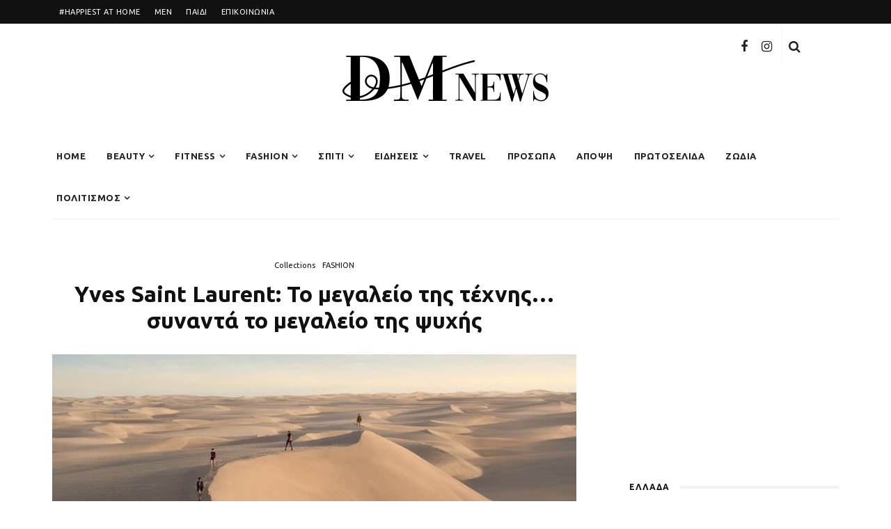

--- FILE ---
content_type: text/html; charset=UTF-8
request_url: https://dmnews.gr/fashion/yves-saint-laurent-to-megaleio-tis-technis-synanta-to-megaleio-tis-psychis/
body_size: 21645
content:
<!DOCTYPE html>
<html lang="en-US">
<head>
	<meta charset="UTF-8"/>
	<meta http-equiv="X-UA-Compatible" content="IE=edge">
	<meta name="viewport" content="width=device-width, initial-scale=1.0">
	<meta name="keywords" content="κορινθος ειδησεις, Κόρινθος, κορινθος, ειδήσεις, ειδήσεις κόρινθος, τοπικά νέα, korinhos, corinth, news, korinthos news">
	<meta name="google-site-verification" content="eZy109vH0117uO316gquybqt4_MLgqU99AiQUH6yBt8" />
	<link rel="profile" href="http://gmpg.org/xfn/11"/>
	<link rel="pingback" href="https://dmnews.gr/xmlrpc.php"/>
	<script>
window.__unic_config_v2 = {"unic_enable_iab":"v2","unic_region":"eu","unic_language":"EL","unic_company":"Current website","unic_logo":"","unic_policy_url":"","unic_type":"popup","unic_enable_gdpr":"yes","unic_enable_ccpa":"no","publisherCountryCode":"DE"};
</script>
<script type="text/javascript">
!function(){var i,r,o;i="__tcfapiLocator",r=[],(o=window.frames[i])||(function e(){var t=window.document,a=!!o;if(!a)if(t.body){var n=t.createElement("iframe");n.style.cssText="display:none",n.name=i,t.body.appendChild(n)}else setTimeout(e,50);return!a}(),window.__tcfapi=function(){for(var e,t=[],a=0;a<arguments.length;a++)t[a]=arguments[a];if(!t.length)return r;if("setGdprApplies"===t[0])3<t.length&&2===parseInt(t[1],10)&&"boolean"==typeof t[3]&&(e=t[3],"function"==typeof t[2]&&t[2]("set",!0));else if("ping"===t[0]){var n={gdprApplies:e,cmpLoaded:!1,cmpStatus:"stub"};"function"==typeof t[2]&&t[2](n,!0)}else r.push(t)},window.addEventListener("message",function(n){var i="string"==typeof n.data,e={};try{e=i?JSON.parse(n.data):n.data}catch(e){}var r=e.__tcfapiCall;r&&window.__tcfapi(r.command,r.version,function(e,t){var a={__tcfapiReturn:{returnValue:e,success:t,callId:r.callId}};i&&(a=JSON.stringify(a)),n.source.postMessage(a,"*")},r.parameter)},!1))}();
!function(){var i,n,s;i="__uspapiLocator",n=[],(s=window.frames[i])||(function a(){var e=window.document,n=!!s;if(!s)if(e.body){var t=e.createElement("iframe");t.style.cssText="display:none",t.name=i,e.body.appendChild(t)}else setTimeout(a,50);return!n}(),window.__uspapi=function(){for(var a=[],e=0;e<arguments.length;e++)a[e]=arguments[e];if(!a.length)return n;"ping"===a[0]?"function"==typeof a[2]&&a[2]({cmpLoaded:!1,cmpStatus:"stub"},!0):n.push(a)},window.addEventListener("message",function(t){var i="string"==typeof t.data,a={};try{a=i?JSON.parse(t.data):t.data}catch(a){}var s=a.__uspapiCall;s&&window.__uspapi(s.command,s.version,function(a,e){var n={__uspapiReturn:{returnValue:a,success:e,callId:s.callId}};i&&(n=JSON.stringify(n)),t.source.postMessage(n,"*")},s.parameter)},!1))}();
window.__gpp_addFrame=function(e){if(!window.frames[e])if(document.body){var t=document.createElement("iframe");t.style.cssText="display:none",t.name=e,document.body.appendChild(t)}else window.setTimeout(window.__gpp_addFrame,50,e)},window.__gpp_stub=function(){var e=arguments;if(__gpp.queue=__gpp.queue||[],__gpp.events=__gpp.events||[],!e.length||1==e.length&&"queue"==e[0])return __gpp.queue;if(1==e.length&&"events"==e[0])return __gpp.events;var t=e[0],p=1<e.length?e[1]:null,s=2<e.length?e[2]:null;if("ping"===t)p&&p({gppVersion:"1.1",cmpStatus:"stub",cmpDisplayStatus:"hidden",signalStatus:"not ready",supportedAPIs:["2:tcfeuv2","5:tcfcav1","6:uspv1","7:usnatv1","8:uscav1","9:usvav1","10:uscov1","11:usutv1","12:usctv1"],cmpId:0,sectionList:[],applicableSections:[-1],gppString:"",parsedSections:{}},!0);else if("addEventListener"===t){"lastId"in __gpp||(__gpp.lastId=0),__gpp.lastId++;var n=__gpp.lastId;__gpp.events.push({id:n,callback:p,parameter:s}),p({eventName:"listenerRegistered",listenerId:n,data:!0,pingData:{gppVersion:"1.1",cmpStatus:"stub",cmpDisplayStatus:"hidden",signalStatus:"not ready",supportedAPIs:["2:tcfeuv2","5:tcfcav1","6:uspv1","7:usnatv1","8:uscav1","9:usvav1","10:uscov1","11:usutv1","12:usctv1"],cmpId:0,sectionList:[],applicableSections:[-1],gppString:"",parsedSections:{}}},!0)}else if("removeEventListener"===t){for(var a=!1,i=0;i<__gpp.events.length;i++)if(__gpp.events[i].id==s){__gpp.events.splice(i,1),a=!0;break}p({eventName:"listenerRemoved",listenerId:s,data:a,pingData:{gppVersion:"1.1",cmpStatus:"stub",cmpDisplayStatus:"hidden",signalStatus:"not ready",supportedAPIs:["2:tcfeuv2","5:tcfcav1","6:uspv1","7:usnatv1","8:uscav1","9:usvav1","10:uscov1","11:usutv1","12:usctv1"],cmpId:0,sectionList:[],applicableSections:[-1],gppString:"",parsedSections:{}}},!0)}else"hasSection"===t?p(!1,!0):"getSection"===t||"getField"===t?p(null,!0):__gpp.queue.push([].slice.apply(e))},window.__gpp_msghandler=function(s){var n="string"==typeof s.data;try{var t=n?JSON.parse(s.data):s.data}catch(e){t=null}if("object"==typeof t&&null!==t&&"__gppCall"in t){var a=t.__gppCall;window.__gpp(a.command,function(e,t){var p={__gppReturn:{returnValue:e,success:t,callId:a.callId}};s.source.postMessage(n?JSON.stringify(p):p,"*")},"parameter"in a?a.parameter:null,"version"in a?a.version:"1.1")}},"__gpp"in window&&"function"==typeof window.__gpp||(window.__gpp=window.__gpp_stub,window.addEventListener("message",window.__gpp_msghandler,!1),window.__gpp_addFrame("__gppLocator"));
!function(){if(window.gtag||(window.dataLayer=window.dataLayer||[],window.gtag=function(){window.dataLayer.push(arguments)}),window.gtag("set","developer_id.dZTcxZD",!0),localStorage&&null!==localStorage.getItem("__unic_consent_mode")){var consentStatus=JSON.parse(localStorage.getItem("__unic_consent_mode"));window.gtag("consent","default",consentStatus)}else window.gtag("consent","default",{ad_storage:"denied",functionality_storage:"denied",personalization_storage:"denied",analytics_storage:"denied",ad_user_data:"denied",ad_personalization:"denied",security_storage:"granted"});window.gtag("set","ads_data_redaction",!0),window.gtag("set","url_passthrough",!0)}();
</script>
<script async data-cfasync='false' src='https://cmp.uniconsent.com/v2/85d3bd683e/cmp.js'></script>
<meta name='robots' content='index, follow, max-image-preview:large, max-snippet:-1, max-video-preview:-1' />

	<!-- This site is optimized with the Yoast SEO plugin v23.1 - https://yoast.com/wordpress/plugins/seo/ -->
	<title>Yves Saint Laurent: Το μεγαλείο της τέχνης... συναντά το μεγαλείο της ψυχής - DM News</title>
	<meta name="description" content="Κινηματογραφική ταινία... θύμισε η" />
	<link rel="canonical" href="https://dmnews.gr/fashion/yves-saint-laurent-to-megaleio-tis-technis-synanta-to-megaleio-tis-psychis/" />
	<meta property="og:locale" content="en_US" />
	<meta property="og:type" content="article" />
	<meta property="og:title" content="Yves Saint Laurent: Το μεγαλείο της τέχνης... συναντά το μεγαλείο της ψυχής - DM News" />
	<meta property="og:description" content="Κινηματογραφική ταινία... θύμισε η" />
	<meta property="og:url" content="https://dmnews.gr/fashion/yves-saint-laurent-to-megaleio-tis-technis-synanta-to-megaleio-tis-psychis/" />
	<meta property="og:site_name" content="DM News" />
	<meta property="article:published_time" content="2020-12-17T20:36:45+00:00" />
	<meta property="article:modified_time" content="2021-01-05T07:50:44+00:00" />
	<meta property="og:image" content="https://dmnews.gr/wp-content/uploads/2020/12/131584431_393345078758205_5598104433242695709_n.jpg" />
	<meta property="og:image:width" content="640" />
	<meta property="og:image:height" content="340" />
	<meta property="og:image:type" content="image/jpeg" />
	<meta name="author" content="Dwra Metheniti" />
	<meta name="twitter:card" content="summary_large_image" />
	<meta name="twitter:label1" content="Written by" />
	<meta name="twitter:data1" content="Dwra Metheniti" />
	<script type="application/ld+json" class="yoast-schema-graph">{"@context":"https://schema.org","@graph":[{"@type":"Article","@id":"https://dmnews.gr/fashion/yves-saint-laurent-to-megaleio-tis-technis-synanta-to-megaleio-tis-psychis/#article","isPartOf":{"@id":"https://dmnews.gr/fashion/yves-saint-laurent-to-megaleio-tis-technis-synanta-to-megaleio-tis-psychis/"},"author":{"name":"Dwra Metheniti","@id":"https://dmnews.gr/#/schema/person/ee8396b496f05a1ea81b15377642c7cb"},"headline":"Yves Saint Laurent: Το μεγαλείο της τέχνης&#8230; συναντά το μεγαλείο της ψυχής","datePublished":"2020-12-17T20:36:45+00:00","dateModified":"2021-01-05T07:50:44+00:00","mainEntityOfPage":{"@id":"https://dmnews.gr/fashion/yves-saint-laurent-to-megaleio-tis-technis-synanta-to-megaleio-tis-psychis/"},"wordCount":30,"commentCount":0,"publisher":{"@id":"https://dmnews.gr/#organization"},"image":{"@id":"https://dmnews.gr/fashion/yves-saint-laurent-to-megaleio-tis-technis-synanta-to-megaleio-tis-psychis/#primaryimage"},"thumbnailUrl":"https://dmnews.gr/wp-content/uploads/2020/12/131584431_393345078758205_5598104433242695709_n.jpg","keywords":["fashion"],"articleSection":["Collections","FASHION"],"inLanguage":"en-US","potentialAction":[{"@type":"CommentAction","name":"Comment","target":["https://dmnews.gr/fashion/yves-saint-laurent-to-megaleio-tis-technis-synanta-to-megaleio-tis-psychis/#respond"]}]},{"@type":"WebPage","@id":"https://dmnews.gr/fashion/yves-saint-laurent-to-megaleio-tis-technis-synanta-to-megaleio-tis-psychis/","url":"https://dmnews.gr/fashion/yves-saint-laurent-to-megaleio-tis-technis-synanta-to-megaleio-tis-psychis/","name":"Yves Saint Laurent: Το μεγαλείο της τέχνης... συναντά το μεγαλείο της ψυχής - DM News","isPartOf":{"@id":"https://dmnews.gr/#website"},"primaryImageOfPage":{"@id":"https://dmnews.gr/fashion/yves-saint-laurent-to-megaleio-tis-technis-synanta-to-megaleio-tis-psychis/#primaryimage"},"image":{"@id":"https://dmnews.gr/fashion/yves-saint-laurent-to-megaleio-tis-technis-synanta-to-megaleio-tis-psychis/#primaryimage"},"thumbnailUrl":"https://dmnews.gr/wp-content/uploads/2020/12/131584431_393345078758205_5598104433242695709_n.jpg","datePublished":"2020-12-17T20:36:45+00:00","dateModified":"2021-01-05T07:50:44+00:00","description":"Κινηματογραφική ταινία... θύμισε η","breadcrumb":{"@id":"https://dmnews.gr/fashion/yves-saint-laurent-to-megaleio-tis-technis-synanta-to-megaleio-tis-psychis/#breadcrumb"},"inLanguage":"en-US","potentialAction":[{"@type":"ReadAction","target":["https://dmnews.gr/fashion/yves-saint-laurent-to-megaleio-tis-technis-synanta-to-megaleio-tis-psychis/"]}]},{"@type":"ImageObject","inLanguage":"en-US","@id":"https://dmnews.gr/fashion/yves-saint-laurent-to-megaleio-tis-technis-synanta-to-megaleio-tis-psychis/#primaryimage","url":"https://dmnews.gr/wp-content/uploads/2020/12/131584431_393345078758205_5598104433242695709_n.jpg","contentUrl":"https://dmnews.gr/wp-content/uploads/2020/12/131584431_393345078758205_5598104433242695709_n.jpg","width":640,"height":340},{"@type":"BreadcrumbList","@id":"https://dmnews.gr/fashion/yves-saint-laurent-to-megaleio-tis-technis-synanta-to-megaleio-tis-psychis/#breadcrumb","itemListElement":[{"@type":"ListItem","position":1,"name":"Home","item":"https://dmnews.gr/"},{"@type":"ListItem","position":2,"name":"Blog","item":"https://dmnews.gr/blog/"},{"@type":"ListItem","position":3,"name":"Yves Saint Laurent: Το μεγαλείο της τέχνης&#8230; συναντά το μεγαλείο της ψυχής"}]},{"@type":"WebSite","@id":"https://dmnews.gr/#website","url":"https://dmnews.gr/","name":"DM News","description":"Ειδήσεις από την Κόρινθο και όλο τον κόσμο","publisher":{"@id":"https://dmnews.gr/#organization"},"potentialAction":[{"@type":"SearchAction","target":{"@type":"EntryPoint","urlTemplate":"https://dmnews.gr/?s={search_term_string}"},"query-input":"required name=search_term_string"}],"inLanguage":"en-US"},{"@type":"Organization","@id":"https://dmnews.gr/#organization","name":"DM News","url":"https://dmnews.gr/","logo":{"@type":"ImageObject","inLanguage":"en-US","@id":"https://dmnews.gr/#/schema/logo/image/","url":"https://dmnews.gr/wp-content/uploads/2020/09/dmnews_mainlogo.png","contentUrl":"https://dmnews.gr/wp-content/uploads/2020/09/dmnews_mainlogo.png","width":300,"height":68,"caption":"DM News"},"image":{"@id":"https://dmnews.gr/#/schema/logo/image/"}},{"@type":"Person","@id":"https://dmnews.gr/#/schema/person/ee8396b496f05a1ea81b15377642c7cb","name":"Dwra Metheniti","image":{"@type":"ImageObject","inLanguage":"en-US","@id":"https://dmnews.gr/#/schema/person/image/","url":"https://secure.gravatar.com/avatar/90f517ba390324fc5b44f441f051c707?s=96&d=mm&r=g","contentUrl":"https://secure.gravatar.com/avatar/90f517ba390324fc5b44f441f051c707?s=96&d=mm&r=g","caption":"Dwra Metheniti"},"url":"https://dmnews.gr/author/dwra/"}]}</script>
	<!-- / Yoast SEO plugin. -->


<link rel='dns-prefetch' href='//www.googletagmanager.com' />
<link rel='dns-prefetch' href='//fonts.googleapis.com' />
<link rel='dns-prefetch' href='//pagead2.googlesyndication.com' />
<link rel="alternate" type="application/rss+xml" title="DM News &raquo; Feed" href="https://dmnews.gr/feed/" />
<link rel="alternate" type="application/rss+xml" title="DM News &raquo; Comments Feed" href="https://dmnews.gr/comments/feed/" />
<link rel="alternate" type="application/rss+xml" title="DM News &raquo; Yves Saint Laurent: Το μεγαλείο της τέχνης&#8230; συναντά το μεγαλείο της ψυχής Comments Feed" href="https://dmnews.gr/fashion/yves-saint-laurent-to-megaleio-tis-technis-synanta-to-megaleio-tis-psychis/feed/" />
<script>
window._wpemojiSettings = {"baseUrl":"https:\/\/s.w.org\/images\/core\/emoji\/15.0.3\/72x72\/","ext":".png","svgUrl":"https:\/\/s.w.org\/images\/core\/emoji\/15.0.3\/svg\/","svgExt":".svg","source":{"concatemoji":"https:\/\/dmnews.gr\/wp-includes\/js\/wp-emoji-release.min.js?ver=6.6.1"}};
/*! This file is auto-generated */
!function(i,n){var o,s,e;function c(e){try{var t={supportTests:e,timestamp:(new Date).valueOf()};sessionStorage.setItem(o,JSON.stringify(t))}catch(e){}}function p(e,t,n){e.clearRect(0,0,e.canvas.width,e.canvas.height),e.fillText(t,0,0);var t=new Uint32Array(e.getImageData(0,0,e.canvas.width,e.canvas.height).data),r=(e.clearRect(0,0,e.canvas.width,e.canvas.height),e.fillText(n,0,0),new Uint32Array(e.getImageData(0,0,e.canvas.width,e.canvas.height).data));return t.every(function(e,t){return e===r[t]})}function u(e,t,n){switch(t){case"flag":return n(e,"\ud83c\udff3\ufe0f\u200d\u26a7\ufe0f","\ud83c\udff3\ufe0f\u200b\u26a7\ufe0f")?!1:!n(e,"\ud83c\uddfa\ud83c\uddf3","\ud83c\uddfa\u200b\ud83c\uddf3")&&!n(e,"\ud83c\udff4\udb40\udc67\udb40\udc62\udb40\udc65\udb40\udc6e\udb40\udc67\udb40\udc7f","\ud83c\udff4\u200b\udb40\udc67\u200b\udb40\udc62\u200b\udb40\udc65\u200b\udb40\udc6e\u200b\udb40\udc67\u200b\udb40\udc7f");case"emoji":return!n(e,"\ud83d\udc26\u200d\u2b1b","\ud83d\udc26\u200b\u2b1b")}return!1}function f(e,t,n){var r="undefined"!=typeof WorkerGlobalScope&&self instanceof WorkerGlobalScope?new OffscreenCanvas(300,150):i.createElement("canvas"),a=r.getContext("2d",{willReadFrequently:!0}),o=(a.textBaseline="top",a.font="600 32px Arial",{});return e.forEach(function(e){o[e]=t(a,e,n)}),o}function t(e){var t=i.createElement("script");t.src=e,t.defer=!0,i.head.appendChild(t)}"undefined"!=typeof Promise&&(o="wpEmojiSettingsSupports",s=["flag","emoji"],n.supports={everything:!0,everythingExceptFlag:!0},e=new Promise(function(e){i.addEventListener("DOMContentLoaded",e,{once:!0})}),new Promise(function(t){var n=function(){try{var e=JSON.parse(sessionStorage.getItem(o));if("object"==typeof e&&"number"==typeof e.timestamp&&(new Date).valueOf()<e.timestamp+604800&&"object"==typeof e.supportTests)return e.supportTests}catch(e){}return null}();if(!n){if("undefined"!=typeof Worker&&"undefined"!=typeof OffscreenCanvas&&"undefined"!=typeof URL&&URL.createObjectURL&&"undefined"!=typeof Blob)try{var e="postMessage("+f.toString()+"("+[JSON.stringify(s),u.toString(),p.toString()].join(",")+"));",r=new Blob([e],{type:"text/javascript"}),a=new Worker(URL.createObjectURL(r),{name:"wpTestEmojiSupports"});return void(a.onmessage=function(e){c(n=e.data),a.terminate(),t(n)})}catch(e){}c(n=f(s,u,p))}t(n)}).then(function(e){for(var t in e)n.supports[t]=e[t],n.supports.everything=n.supports.everything&&n.supports[t],"flag"!==t&&(n.supports.everythingExceptFlag=n.supports.everythingExceptFlag&&n.supports[t]);n.supports.everythingExceptFlag=n.supports.everythingExceptFlag&&!n.supports.flag,n.DOMReady=!1,n.readyCallback=function(){n.DOMReady=!0}}).then(function(){return e}).then(function(){var e;n.supports.everything||(n.readyCallback(),(e=n.source||{}).concatemoji?t(e.concatemoji):e.wpemoji&&e.twemoji&&(t(e.twemoji),t(e.wpemoji)))}))}((window,document),window._wpemojiSettings);
</script>
<link rel='stylesheet' id='look_ruby_plugin_core_style-css' href='https://dmnews.gr/wp-content/plugins/look-ruby-core/assets/core.css?ver=5.3' media='all' />
<link rel='stylesheet' id='google-font-themes-css' href='//fonts.googleapis.com/css?family=Ubuntu%3A400%2C700&#038;font-display=swap&#038;ver=5.3' media='all' />
<style id='wp-emoji-styles-inline-css'>

	img.wp-smiley, img.emoji {
		display: inline !important;
		border: none !important;
		box-shadow: none !important;
		height: 1em !important;
		width: 1em !important;
		margin: 0 0.07em !important;
		vertical-align: -0.1em !important;
		background: none !important;
		padding: 0 !important;
	}
</style>
<link rel='stylesheet' id='wp-block-library-css' href='https://dmnews.gr/wp-includes/css/dist/block-library/style.min.css?ver=6.6.1' media='all' />
<style id='classic-theme-styles-inline-css'>
/*! This file is auto-generated */
.wp-block-button__link{color:#fff;background-color:#32373c;border-radius:9999px;box-shadow:none;text-decoration:none;padding:calc(.667em + 2px) calc(1.333em + 2px);font-size:1.125em}.wp-block-file__button{background:#32373c;color:#fff;text-decoration:none}
</style>
<style id='global-styles-inline-css'>
:root{--wp--preset--aspect-ratio--square: 1;--wp--preset--aspect-ratio--4-3: 4/3;--wp--preset--aspect-ratio--3-4: 3/4;--wp--preset--aspect-ratio--3-2: 3/2;--wp--preset--aspect-ratio--2-3: 2/3;--wp--preset--aspect-ratio--16-9: 16/9;--wp--preset--aspect-ratio--9-16: 9/16;--wp--preset--color--black: #000000;--wp--preset--color--cyan-bluish-gray: #abb8c3;--wp--preset--color--white: #ffffff;--wp--preset--color--pale-pink: #f78da7;--wp--preset--color--vivid-red: #cf2e2e;--wp--preset--color--luminous-vivid-orange: #ff6900;--wp--preset--color--luminous-vivid-amber: #fcb900;--wp--preset--color--light-green-cyan: #7bdcb5;--wp--preset--color--vivid-green-cyan: #00d084;--wp--preset--color--pale-cyan-blue: #8ed1fc;--wp--preset--color--vivid-cyan-blue: #0693e3;--wp--preset--color--vivid-purple: #9b51e0;--wp--preset--gradient--vivid-cyan-blue-to-vivid-purple: linear-gradient(135deg,rgba(6,147,227,1) 0%,rgb(155,81,224) 100%);--wp--preset--gradient--light-green-cyan-to-vivid-green-cyan: linear-gradient(135deg,rgb(122,220,180) 0%,rgb(0,208,130) 100%);--wp--preset--gradient--luminous-vivid-amber-to-luminous-vivid-orange: linear-gradient(135deg,rgba(252,185,0,1) 0%,rgba(255,105,0,1) 100%);--wp--preset--gradient--luminous-vivid-orange-to-vivid-red: linear-gradient(135deg,rgba(255,105,0,1) 0%,rgb(207,46,46) 100%);--wp--preset--gradient--very-light-gray-to-cyan-bluish-gray: linear-gradient(135deg,rgb(238,238,238) 0%,rgb(169,184,195) 100%);--wp--preset--gradient--cool-to-warm-spectrum: linear-gradient(135deg,rgb(74,234,220) 0%,rgb(151,120,209) 20%,rgb(207,42,186) 40%,rgb(238,44,130) 60%,rgb(251,105,98) 80%,rgb(254,248,76) 100%);--wp--preset--gradient--blush-light-purple: linear-gradient(135deg,rgb(255,206,236) 0%,rgb(152,150,240) 100%);--wp--preset--gradient--blush-bordeaux: linear-gradient(135deg,rgb(254,205,165) 0%,rgb(254,45,45) 50%,rgb(107,0,62) 100%);--wp--preset--gradient--luminous-dusk: linear-gradient(135deg,rgb(255,203,112) 0%,rgb(199,81,192) 50%,rgb(65,88,208) 100%);--wp--preset--gradient--pale-ocean: linear-gradient(135deg,rgb(255,245,203) 0%,rgb(182,227,212) 50%,rgb(51,167,181) 100%);--wp--preset--gradient--electric-grass: linear-gradient(135deg,rgb(202,248,128) 0%,rgb(113,206,126) 100%);--wp--preset--gradient--midnight: linear-gradient(135deg,rgb(2,3,129) 0%,rgb(40,116,252) 100%);--wp--preset--font-size--small: 13px;--wp--preset--font-size--medium: 20px;--wp--preset--font-size--large: 36px;--wp--preset--font-size--x-large: 42px;--wp--preset--spacing--20: 0.44rem;--wp--preset--spacing--30: 0.67rem;--wp--preset--spacing--40: 1rem;--wp--preset--spacing--50: 1.5rem;--wp--preset--spacing--60: 2.25rem;--wp--preset--spacing--70: 3.38rem;--wp--preset--spacing--80: 5.06rem;--wp--preset--shadow--natural: 6px 6px 9px rgba(0, 0, 0, 0.2);--wp--preset--shadow--deep: 12px 12px 50px rgba(0, 0, 0, 0.4);--wp--preset--shadow--sharp: 6px 6px 0px rgba(0, 0, 0, 0.2);--wp--preset--shadow--outlined: 6px 6px 0px -3px rgba(255, 255, 255, 1), 6px 6px rgba(0, 0, 0, 1);--wp--preset--shadow--crisp: 6px 6px 0px rgba(0, 0, 0, 1);}:where(.is-layout-flex){gap: 0.5em;}:where(.is-layout-grid){gap: 0.5em;}body .is-layout-flex{display: flex;}.is-layout-flex{flex-wrap: wrap;align-items: center;}.is-layout-flex > :is(*, div){margin: 0;}body .is-layout-grid{display: grid;}.is-layout-grid > :is(*, div){margin: 0;}:where(.wp-block-columns.is-layout-flex){gap: 2em;}:where(.wp-block-columns.is-layout-grid){gap: 2em;}:where(.wp-block-post-template.is-layout-flex){gap: 1.25em;}:where(.wp-block-post-template.is-layout-grid){gap: 1.25em;}.has-black-color{color: var(--wp--preset--color--black) !important;}.has-cyan-bluish-gray-color{color: var(--wp--preset--color--cyan-bluish-gray) !important;}.has-white-color{color: var(--wp--preset--color--white) !important;}.has-pale-pink-color{color: var(--wp--preset--color--pale-pink) !important;}.has-vivid-red-color{color: var(--wp--preset--color--vivid-red) !important;}.has-luminous-vivid-orange-color{color: var(--wp--preset--color--luminous-vivid-orange) !important;}.has-luminous-vivid-amber-color{color: var(--wp--preset--color--luminous-vivid-amber) !important;}.has-light-green-cyan-color{color: var(--wp--preset--color--light-green-cyan) !important;}.has-vivid-green-cyan-color{color: var(--wp--preset--color--vivid-green-cyan) !important;}.has-pale-cyan-blue-color{color: var(--wp--preset--color--pale-cyan-blue) !important;}.has-vivid-cyan-blue-color{color: var(--wp--preset--color--vivid-cyan-blue) !important;}.has-vivid-purple-color{color: var(--wp--preset--color--vivid-purple) !important;}.has-black-background-color{background-color: var(--wp--preset--color--black) !important;}.has-cyan-bluish-gray-background-color{background-color: var(--wp--preset--color--cyan-bluish-gray) !important;}.has-white-background-color{background-color: var(--wp--preset--color--white) !important;}.has-pale-pink-background-color{background-color: var(--wp--preset--color--pale-pink) !important;}.has-vivid-red-background-color{background-color: var(--wp--preset--color--vivid-red) !important;}.has-luminous-vivid-orange-background-color{background-color: var(--wp--preset--color--luminous-vivid-orange) !important;}.has-luminous-vivid-amber-background-color{background-color: var(--wp--preset--color--luminous-vivid-amber) !important;}.has-light-green-cyan-background-color{background-color: var(--wp--preset--color--light-green-cyan) !important;}.has-vivid-green-cyan-background-color{background-color: var(--wp--preset--color--vivid-green-cyan) !important;}.has-pale-cyan-blue-background-color{background-color: var(--wp--preset--color--pale-cyan-blue) !important;}.has-vivid-cyan-blue-background-color{background-color: var(--wp--preset--color--vivid-cyan-blue) !important;}.has-vivid-purple-background-color{background-color: var(--wp--preset--color--vivid-purple) !important;}.has-black-border-color{border-color: var(--wp--preset--color--black) !important;}.has-cyan-bluish-gray-border-color{border-color: var(--wp--preset--color--cyan-bluish-gray) !important;}.has-white-border-color{border-color: var(--wp--preset--color--white) !important;}.has-pale-pink-border-color{border-color: var(--wp--preset--color--pale-pink) !important;}.has-vivid-red-border-color{border-color: var(--wp--preset--color--vivid-red) !important;}.has-luminous-vivid-orange-border-color{border-color: var(--wp--preset--color--luminous-vivid-orange) !important;}.has-luminous-vivid-amber-border-color{border-color: var(--wp--preset--color--luminous-vivid-amber) !important;}.has-light-green-cyan-border-color{border-color: var(--wp--preset--color--light-green-cyan) !important;}.has-vivid-green-cyan-border-color{border-color: var(--wp--preset--color--vivid-green-cyan) !important;}.has-pale-cyan-blue-border-color{border-color: var(--wp--preset--color--pale-cyan-blue) !important;}.has-vivid-cyan-blue-border-color{border-color: var(--wp--preset--color--vivid-cyan-blue) !important;}.has-vivid-purple-border-color{border-color: var(--wp--preset--color--vivid-purple) !important;}.has-vivid-cyan-blue-to-vivid-purple-gradient-background{background: var(--wp--preset--gradient--vivid-cyan-blue-to-vivid-purple) !important;}.has-light-green-cyan-to-vivid-green-cyan-gradient-background{background: var(--wp--preset--gradient--light-green-cyan-to-vivid-green-cyan) !important;}.has-luminous-vivid-amber-to-luminous-vivid-orange-gradient-background{background: var(--wp--preset--gradient--luminous-vivid-amber-to-luminous-vivid-orange) !important;}.has-luminous-vivid-orange-to-vivid-red-gradient-background{background: var(--wp--preset--gradient--luminous-vivid-orange-to-vivid-red) !important;}.has-very-light-gray-to-cyan-bluish-gray-gradient-background{background: var(--wp--preset--gradient--very-light-gray-to-cyan-bluish-gray) !important;}.has-cool-to-warm-spectrum-gradient-background{background: var(--wp--preset--gradient--cool-to-warm-spectrum) !important;}.has-blush-light-purple-gradient-background{background: var(--wp--preset--gradient--blush-light-purple) !important;}.has-blush-bordeaux-gradient-background{background: var(--wp--preset--gradient--blush-bordeaux) !important;}.has-luminous-dusk-gradient-background{background: var(--wp--preset--gradient--luminous-dusk) !important;}.has-pale-ocean-gradient-background{background: var(--wp--preset--gradient--pale-ocean) !important;}.has-electric-grass-gradient-background{background: var(--wp--preset--gradient--electric-grass) !important;}.has-midnight-gradient-background{background: var(--wp--preset--gradient--midnight) !important;}.has-small-font-size{font-size: var(--wp--preset--font-size--small) !important;}.has-medium-font-size{font-size: var(--wp--preset--font-size--medium) !important;}.has-large-font-size{font-size: var(--wp--preset--font-size--large) !important;}.has-x-large-font-size{font-size: var(--wp--preset--font-size--x-large) !important;}
:where(.wp-block-post-template.is-layout-flex){gap: 1.25em;}:where(.wp-block-post-template.is-layout-grid){gap: 1.25em;}
:where(.wp-block-columns.is-layout-flex){gap: 2em;}:where(.wp-block-columns.is-layout-grid){gap: 2em;}
:root :where(.wp-block-pullquote){font-size: 1.5em;line-height: 1.6;}
</style>
<link rel='stylesheet' id='contact-form-7-css' href='https://dmnews.gr/wp-content/plugins/contact-form-7/includes/css/styles.css?ver=6.0.6' media='all' />
<link rel='stylesheet' id='look_ruby_external_style-css' href='https://dmnews.gr/wp-content/themes/look/assets/external/external-style.css?ver=5.3' media='all' />
<link rel='stylesheet' id='look_ruby_main_style-css' href='https://dmnews.gr/wp-content/themes/look/assets/css/theme-style.css?ver=5.3' media='all' />
<link rel='stylesheet' id='look_ruby_responsive_style-css' href='https://dmnews.gr/wp-content/themes/look/assets/css/theme-responsive.css?ver=5.3' media='all' />
<style id='look_ruby_responsive_style-inline-css'>
h1, h2, h3, h4, h5, h6,.post-counter, .logo-text, .banner-content-wrap, .post-review-score,.woocommerce .price, blockquote{ font-family :Ubuntu;font-weight :700;}input, textarea, h3.comment-reply-title, .comment-title h3,.counter-element-right, .pagination-wrap{ font-family :Ubuntu;}.post-title.is-big-title{ font-size: 26px; }.post-title.is-medium-title{ font-size: 20px; }.post-title.is-small-title, .post-title.is-mini-title{ font-size: 15px; }.single .post-title.single-title{ font-size: 32px; }.post-excerpt { font-size: 14px; }.entry { line-height:16px;}.main-nav-inner > li > a , .header-style-2 .nav-search-outer {line-height: 60px;height: 60px;}.header-style-2 .logo-image img {max-height: 60px;height: 60px;}.post-review-score, .score-bar { background-color: #ff7171;}.header-banner-wrap .off-canvas-btn-wrap { display: none;}
.ruby-slider-hw-nav { display: none; }
.main-nav-inner > li {margin-right: -10px; }
.header-social-wrap { right: 120px; top: 20%; }
.block-view-more { font-family: Ubuntu; }
.entry { line-height: 22px; }
.single.is-left-margin .single-entry { margin-left:0; }
</style>
<link rel='stylesheet' id='look_ruby_default_style-css' href='https://dmnews.gr/wp-content/themes/look-child/style.css?ver=5.3' media='all' />
<link rel='stylesheet' id='redux-google-fonts-look_ruby_theme_options-css' href='https://fonts.googleapis.com/css?family=Ubuntu%3A300%2C400%2C500%2C700%2C300italic%2C400italic%2C500italic%2C700italic&#038;subset=latin&#038;font-display=swap&#038;ver=1609832995' media='all' />
<script src="https://dmnews.gr/wp-includes/js/jquery/jquery.min.js?ver=3.7.1" id="jquery-core-js"></script>
<script src="https://dmnews.gr/wp-includes/js/jquery/jquery-migrate.min.js?ver=3.4.1" id="jquery-migrate-js"></script>
<!--[if lt IE 9]>
<script src="https://dmnews.gr/wp-content/themes/look/assets/external/html5.js?ver=3.7.3" id="html5-js"></script>
<![endif]-->

<!-- Google tag (gtag.js) snippet added by Site Kit -->

<!-- Google Analytics snippet added by Site Kit -->
<script src="https://www.googletagmanager.com/gtag/js?id=GT-K8HXDG8L" id="google_gtagjs-js" async></script>
<script id="google_gtagjs-js-after">
window.dataLayer = window.dataLayer || [];function gtag(){dataLayer.push(arguments);}
gtag("set","linker",{"domains":["dmnews.gr"]});
gtag("js", new Date());
gtag("set", "developer_id.dZTNiMT", true);
gtag("config", "GT-K8HXDG8L");
</script>

<!-- End Google tag (gtag.js) snippet added by Site Kit -->
<link rel="https://api.w.org/" href="https://dmnews.gr/wp-json/" /><link rel="alternate" title="JSON" type="application/json" href="https://dmnews.gr/wp-json/wp/v2/posts/5597" /><link rel="EditURI" type="application/rsd+xml" title="RSD" href="https://dmnews.gr/xmlrpc.php?rsd" />
<meta name="generator" content="WordPress 6.6.1" />
<link rel='shortlink' href='https://dmnews.gr/?p=5597' />
<link rel="alternate" title="oEmbed (JSON)" type="application/json+oembed" href="https://dmnews.gr/wp-json/oembed/1.0/embed?url=https%3A%2F%2Fdmnews.gr%2Ffashion%2Fyves-saint-laurent-to-megaleio-tis-technis-synanta-to-megaleio-tis-psychis%2F" />
<link rel="alternate" title="oEmbed (XML)" type="text/xml+oembed" href="https://dmnews.gr/wp-json/oembed/1.0/embed?url=https%3A%2F%2Fdmnews.gr%2Ffashion%2Fyves-saint-laurent-to-megaleio-tis-technis-synanta-to-megaleio-tis-psychis%2F&#038;format=xml" />
<meta name="generator" content="Site Kit by Google 1.131.0" />
<!-- Google AdSense meta tags added by Site Kit -->
<meta name="google-adsense-platform-account" content="ca-host-pub-2644536267352236">
<meta name="google-adsense-platform-domain" content="sitekit.withgoogle.com">
<!-- End Google AdSense meta tags added by Site Kit -->

<!-- Google AdSense snippet added by Site Kit -->
<script async src="https://pagead2.googlesyndication.com/pagead/js/adsbygoogle.js?client=ca-pub-8342236769772965&amp;host=ca-host-pub-2644536267352236" crossorigin="anonymous"></script>

<!-- End Google AdSense snippet added by Site Kit -->
<link rel="icon" href="https://dmnews.gr/wp-content/uploads/2020/09/cropped-dmnews_favicon-32x32.png" sizes="32x32" />
<link rel="icon" href="https://dmnews.gr/wp-content/uploads/2020/09/cropped-dmnews_favicon-192x192.png" sizes="192x192" />
<link rel="apple-touch-icon" href="https://dmnews.gr/wp-content/uploads/2020/09/cropped-dmnews_favicon-180x180.png" />
<meta name="msapplication-TileImage" content="https://dmnews.gr/wp-content/uploads/2020/09/cropped-dmnews_favicon-270x270.png" />
		<style id="wp-custom-css">
			.main-nav-inner { margin-left: -14px; margin-right: -14px;}

.sidebar-wrap { padding-left: 76px; }		</style>
		<style type="text/css" title="dynamic-css" class="options-output">.header-banner-wrap{background-color:#fff;background-repeat:repeat;background-size:inherit;background-attachment:fixed;background-position:center center;}.footer-inner{background-color:#111;background-repeat:no-repeat;background-size:cover;background-attachment:fixed;background-position:center center;}body{font-family:Ubuntu;line-height:16px;font-weight:400;font-style:normal;color:#242424;font-size:16px;}.post-title,.product_title,.widget_recent_entries li{font-family:Ubuntu;text-transform:none;font-weight:700;font-style:normal;color:#111;}.post-cat-info{font-family:Ubuntu;text-transform:none;font-weight:normal;font-style:normal;color:#111;font-size:11px;}.post-meta-info,.share-bar-total,.block-view-more,.single-tag-wrap,.author-job,.nav-arrow,.comment-metadata time,.comment-list .reply,.edit-link{font-family:Ubuntu;text-transform:uppercase;font-weight:400;font-style:normal;color:#bbbbbb;font-size:11px;}.main-nav-wrap,.off-canvas-nav-wrap{font-family:Ubuntu;text-transform:uppercase;letter-spacing:0.5px;font-weight:700;font-style:normal;font-size:13px;}.top-bar-menu{font-family:Ubuntu;text-transform:uppercase;letter-spacing:0.5px;font-weight:normal;font-style:normal;font-size:11px;}.block-title,.widget-title,section.products > h2{font-family:Ubuntu;text-transform:uppercase;letter-spacing:1px;font-weight:700;font-style:normal;color:#111;font-size:12px;}</style>	<!-- Global site tag (gtag.js) - Google Analytics -->
<script async src="https://www.googletagmanager.com/gtag/js?id=UA-183821754-1"></script>
<script>
  window.dataLayer = window.dataLayer || [];
  function gtag(){dataLayer.push(arguments);}
  gtag('js', new Date());

  gtag('config', 'UA-183821754-1');
</script>


<script data-ad-client="ca-pub-8342236769772965" async src="https://pagead2.googlesyndication.com/pagead/js/adsbygoogle.js"></script>
	


</head>
<body class="post-template-default single single-post postid-5597 single-format-standard ruby-body is-full-width is-site-smooth-display is-social-tooltip is-hide-sidebar is-left-margin">
<div class="off-canvas-wrap is-light-text">
	<div class="off-canvas-inner">

		<a href="#" id="ruby-off-canvas-close-btn"><i class="ruby-close-btn" aria-hidden="true"></i></a>

		
		<div id="off-canvas-navigation" class="off-canvas-nav-wrap">
			<ul id="menu-main-menu" class="off-canvas-nav-inner"><li id="menu-item-2697" class="menu-item menu-item-type-post_type menu-item-object-page menu-item-home menu-item-2697"><a href="https://dmnews.gr/">Home</a></li>
<li id="menu-item-2685" class="menu-item menu-item-type-taxonomy menu-item-object-category menu-item-has-children menu-item-2685 is-category-2"><a href="https://dmnews.gr/category/beauty/">BEAUTY</a>
<ul class="sub-menu">
	<li id="menu-item-2713" class="menu-item menu-item-type-taxonomy menu-item-object-category menu-item-2713 is-category-24"><a href="https://dmnews.gr/category/beauty/make-up/">Make-up</a></li>
	<li id="menu-item-2714" class="menu-item menu-item-type-taxonomy menu-item-object-category menu-item-2714 is-category-25"><a href="https://dmnews.gr/category/beauty/skincare/">Skincare</a></li>
	<li id="menu-item-2711" class="menu-item menu-item-type-taxonomy menu-item-object-category menu-item-2711 is-category-26"><a href="https://dmnews.gr/category/beauty/hairs-nails/">Hairs &amp; Nails</a></li>
</ul>
</li>
<li id="menu-item-2723" class="menu-item menu-item-type-taxonomy menu-item-object-category menu-item-has-children menu-item-2723 is-category-28"><a href="https://dmnews.gr/category/fitness/">FITNESS</a>
<ul class="sub-menu">
	<li id="menu-item-2725" class="menu-item menu-item-type-taxonomy menu-item-object-category menu-item-2725 is-category-29"><a href="https://dmnews.gr/category/fitness/health/">Health</a></li>
	<li id="menu-item-2724" class="menu-item menu-item-type-taxonomy menu-item-object-category menu-item-2724 is-category-30"><a href="https://dmnews.gr/category/fitness/diet-exercise/">Diet &#8211; Exercise</a></li>
	<li id="menu-item-2726" class="menu-item menu-item-type-taxonomy menu-item-object-category menu-item-2726 is-category-31"><a href="https://dmnews.gr/category/fitness/psychology/">Psychology</a></li>
	<li id="menu-item-2727" class="menu-item menu-item-type-taxonomy menu-item-object-category menu-item-2727 is-category-32"><a href="https://dmnews.gr/category/fitness/relationships/">Relationships</a></li>
</ul>
</li>
<li id="menu-item-2684" class="menu-item menu-item-type-taxonomy menu-item-object-category current-post-ancestor current-menu-parent current-post-parent menu-item-has-children menu-item-2684 is-category-4"><a href="https://dmnews.gr/category/fashion/">FASHION</a>
<ul class="sub-menu">
	<li id="menu-item-2722" class="menu-item menu-item-type-taxonomy menu-item-object-category menu-item-2722 is-category-35"><a href="https://dmnews.gr/category/fashion/tips-trends/">Tips &amp; Trends</a></li>
	<li id="menu-item-2720" class="menu-item menu-item-type-taxonomy menu-item-object-category menu-item-2720 is-category-36"><a href="https://dmnews.gr/category/fashion/get-the-look/">Get The Look</a></li>
	<li id="menu-item-2719" class="menu-item menu-item-type-taxonomy menu-item-object-category current-post-ancestor current-menu-parent current-post-parent menu-item-2719 is-category-37"><a href="https://dmnews.gr/category/fashion/collections/">Collections</a></li>
	<li id="menu-item-2718" class="menu-item menu-item-type-taxonomy menu-item-object-category menu-item-2718 is-category-38"><a href="https://dmnews.gr/category/fashion/celebrity-style/">Celebrity Style</a></li>
</ul>
</li>
<li id="menu-item-2744" class="menu-item menu-item-type-taxonomy menu-item-object-category menu-item-has-children menu-item-2744 is-category-39"><a href="https://dmnews.gr/category/ola-gia-to-spiti/">ΣΠΙΤΙ</a>
<ul class="sub-menu">
	<li id="menu-item-2746" class="menu-item menu-item-type-taxonomy menu-item-object-category menu-item-2746 is-category-40"><a href="https://dmnews.gr/category/ola-gia-to-spiti/decoration/">Decoration</a></li>
	<li id="menu-item-2747" class="menu-item menu-item-type-taxonomy menu-item-object-category menu-item-2747 is-category-41"><a href="https://dmnews.gr/category/ola-gia-to-spiti/feng-shui/">Feng Shui</a></li>
	<li id="menu-item-2745" class="menu-item menu-item-type-taxonomy menu-item-object-category menu-item-2745 is-category-42"><a href="https://dmnews.gr/category/ola-gia-to-spiti/cleanliness/">Cleanliness</a></li>
	<li id="menu-item-2716" class="menu-item menu-item-type-taxonomy menu-item-object-category menu-item-2716 is-category-43"><a href="https://dmnews.gr/category/cooking/">COOKING</a></li>
</ul>
</li>
<li id="menu-item-2760" class="menu-item menu-item-type-custom menu-item-object-custom menu-item-has-children menu-item-2760"><a href="#">ΕΙΔΗΣΕΙΣ</a>
<ul class="sub-menu">
	<li id="menu-item-2730" class="menu-item menu-item-type-taxonomy menu-item-object-category menu-item-2730 is-category-49"><a href="https://dmnews.gr/category/live/">LIVE</a></li>
	<li id="menu-item-2731" class="menu-item menu-item-type-taxonomy menu-item-object-category menu-item-2731 is-category-47"><a href="https://dmnews.gr/category/media-tv/">MEDIA TV</a></li>
	<li id="menu-item-2739" class="menu-item menu-item-type-taxonomy menu-item-object-category menu-item-2739 is-category-52"><a href="https://dmnews.gr/category/ellada/">ΕΛΛΑΔΑ</a></li>
	<li id="menu-item-2742" class="menu-item menu-item-type-taxonomy menu-item-object-category menu-item-2742 is-category-53"><a href="https://dmnews.gr/category/kosmos/">ΚΟΣΜΟΣ</a></li>
	<li id="menu-item-2758" class="menu-item menu-item-type-taxonomy menu-item-object-category menu-item-2758 is-category-54"><a href="https://dmnews.gr/category/topika-nea/">ΤΟΠΙΚΑ ΝΕΑ</a></li>
	<li id="menu-item-2925" class="menu-item menu-item-type-taxonomy menu-item-object-category menu-item-2925 is-category-72"><a href="https://dmnews.gr/category/politiki/">ΠΟΛΙΤΙΚΗ</a></li>
	<li id="menu-item-2734" class="menu-item menu-item-type-taxonomy menu-item-object-category menu-item-2734 is-category-48"><a href="https://dmnews.gr/category/sports/">SPORTS</a></li>
	<li id="menu-item-2757" class="menu-item menu-item-type-taxonomy menu-item-object-category menu-item-2757 is-category-57"><a href="https://dmnews.gr/category/technologia/">ΤΕΧΝΟΛΟΓΙΑ</a></li>
	<li id="menu-item-2733" class="menu-item menu-item-type-taxonomy menu-item-object-category menu-item-2733 is-category-5"><a href="https://dmnews.gr/category/showbiz/">SHOWBIZ</a></li>
	<li id="menu-item-2743" class="menu-item menu-item-type-taxonomy menu-item-object-category menu-item-2743 is-category-58"><a href="https://dmnews.gr/category/oikonomia/">ΟΙΚΟΝΟΜΙΑ</a></li>
</ul>
</li>
<li id="menu-item-2735" class="menu-item menu-item-type-taxonomy menu-item-object-category menu-item-2735 is-category-6"><a href="https://dmnews.gr/category/travel/">TRAVEL</a></li>
<li id="menu-item-2755" class="menu-item menu-item-type-taxonomy menu-item-object-category menu-item-2755 is-category-50"><a href="https://dmnews.gr/category/prosopa/">ΠΡΟΣΩΠΑ</a></li>
<li id="menu-item-2738" class="menu-item menu-item-type-taxonomy menu-item-object-category menu-item-2738 is-category-51"><a href="https://dmnews.gr/category/apopsi/">ΑΠΟΨΗ</a></li>
<li id="menu-item-3033" class="menu-item menu-item-type-post_type menu-item-object-page menu-item-3033"><a href="https://dmnews.gr/protoselida/">ΠΡΩΤΟΣΕΛΙΔΑ</a></li>
<li id="menu-item-2737" class="menu-item menu-item-type-taxonomy menu-item-object-category menu-item-2737 is-category-46"><a href="https://dmnews.gr/category/zodia/">ΖΩΔΙΑ</a></li>
<li id="menu-item-2749" class="menu-item menu-item-type-taxonomy menu-item-object-category menu-item-has-children menu-item-2749 is-category-60"><a href="https://dmnews.gr/category/politismos/">ΠΟΛΙΤΙΣΜΟΣ</a>
<ul class="sub-menu">
	<li id="menu-item-2751" class="menu-item menu-item-type-taxonomy menu-item-object-category menu-item-2751 is-category-61"><a href="https://dmnews.gr/category/politismos/theatro/">ΘΕΑΤΡΟ</a></li>
	<li id="menu-item-2753" class="menu-item menu-item-type-taxonomy menu-item-object-category menu-item-2753 is-category-62"><a href="https://dmnews.gr/category/politismos/sinema/">ΣΙΝΕΜΑ</a></li>
	<li id="menu-item-2752" class="menu-item menu-item-type-taxonomy menu-item-object-category menu-item-2752 is-category-64"><a href="https://dmnews.gr/category/politismos/moysiki/">ΜΟΥΣΙΚΗ</a></li>
	<li id="menu-item-2750" class="menu-item menu-item-type-taxonomy menu-item-object-category menu-item-2750 is-category-65"><a href="https://dmnews.gr/category/politismos/vivlio/">ΒΙΒΛΙΟ</a></li>
</ul>
</li>
</ul>		</div>

			</div>
</div><div class="main-site-outer">
	<div class="header-outer header-style-1">
	<div class="top-bar-wrap clearfix">
	<div class="ruby-container">
		<div class="top-bar-inner clearfix">
			<div class="top-bar-menu">
			<ul id="menu-top-menu" class="top-bar-menu-inner"><li id="menu-item-2763" class="menu-item menu-item-type-taxonomy menu-item-object-category menu-item-2763 is-category-66"><a href="https://dmnews.gr/category/happiest-at-home/">#HAPPIEST AT HOME</a></li>
<li id="menu-item-2764" class="menu-item menu-item-type-taxonomy menu-item-object-category menu-item-2764 is-category-44"><a href="https://dmnews.gr/category/men/">MEN</a></li>
<li id="menu-item-2765" class="menu-item menu-item-type-taxonomy menu-item-object-category menu-item-2765 is-category-45"><a href="https://dmnews.gr/category/paidi/">ΠΑΙΔΙ</a></li>
<li id="menu-item-2761" class="menu-item menu-item-type-post_type menu-item-object-page menu-item-2761"><a href="https://dmnews.gr/contact/">ΕΠΙΚΟΙΝΩΝΙΑ</a></li>
</ul>			</div>
			<div class="top-bar-right">
															</div>
		</div>
	</div>
</div>
	
				<div class="header-wrap">
			
<div class="header-banner-wrap clearfix">
		<div class="header-social-wrap">
			<div class="social-link-info clearfix header-social-inner"><a class="color-facebook" title="Facebook" href="https://www.facebook.com/dwramethenitinews" target="_blank"><i class="fa-rb fa-facebook"></i></a><a class="color-instagram" title="Instagram" href="https://www.instagram.com/dwra.metheniti.news/" target="_blank"><i class="fa-rb fa-instagram"></i></a></div>				<div class="banner-search-wrap">
<a href="#" id="ruby-banner-search" data-mfp-src="#ruby-banner-search-form" data-effect="mpf-ruby-effect" title="search" class="banner-search-icon">
	<i class="fa-rb fa-search"></i>
</a>
</div>	</div>
	<div class="header-logo-wrap"  itemscope  itemtype="https://schema.org/Organization" ><a class="logo-image" href="https://dmnews.gr"><img class="logo-img-data" src="https://dmnews.gr/wp-content/uploads/2020/09/dmnews_mainlogo.png" srcset="https://dmnews.gr/wp-content/uploads/2020/09/dmnews_mainlogo.png 1x, https://dmnews.gr/wp-content/uploads/2020/09/dmnews_retinalogo.png 2x" src="https://dmnews.gr/wp-content/uploads/2020/09/dmnews_mainlogo.png" alt="DM News" style="max-height: 68px" height="68" width="300"/></a></div></div>
<div class="header-nav-wrap clearfix">
	<div class="header-nav-inner">
		<div class="ruby-container">
			<div class="header-nav-holder clearfix">
				<div class="off-canvas-btn-wrap">
	<div class="off-canvas-btn">
		<a href="#" class="ruby-trigger" title="off canvas button">
			<span class="icon-wrap"></span>
		</a>
	</div>
</div>
				<nav id="navigation" class="main-nav-wrap"  role="navigation"  itemscope  itemtype="https://schema.org/SiteNavigationElement" >
					<ul id="main-navigation" class="main-nav-inner"><li class="menu-item menu-item-type-post_type menu-item-object-page menu-item-home menu-item-2697"><a href="https://dmnews.gr/">Home</a></li><li class="menu-item menu-item-type-taxonomy menu-item-object-category menu-item-has-children menu-item-2685 is-category-2"><a href="https://dmnews.gr/category/beauty/">BEAUTY</a><div class="sub-menu-wrap is-sub-menu"><ul class="sub-menu-inner">	<li class="menu-item menu-item-type-taxonomy menu-item-object-category menu-item-2713 is-category-24"><a href="https://dmnews.gr/category/beauty/make-up/">Make-up</a></li>	<li class="menu-item menu-item-type-taxonomy menu-item-object-category menu-item-2714 is-category-25"><a href="https://dmnews.gr/category/beauty/skincare/">Skincare</a></li>	<li class="menu-item menu-item-type-taxonomy menu-item-object-category menu-item-2711 is-category-26"><a href="https://dmnews.gr/category/beauty/hairs-nails/">Hairs &amp; Nails</a></li></ul></div></li><li class="menu-item menu-item-type-taxonomy menu-item-object-category menu-item-has-children menu-item-2723 is-category-28"><a href="https://dmnews.gr/category/fitness/">FITNESS</a><div class="sub-menu-wrap is-sub-menu"><ul class="sub-menu-inner">	<li class="menu-item menu-item-type-taxonomy menu-item-object-category menu-item-2725 is-category-29"><a href="https://dmnews.gr/category/fitness/health/">Health</a></li>	<li class="menu-item menu-item-type-taxonomy menu-item-object-category menu-item-2724 is-category-30"><a href="https://dmnews.gr/category/fitness/diet-exercise/">Diet &#8211; Exercise</a></li>	<li class="menu-item menu-item-type-taxonomy menu-item-object-category menu-item-2726 is-category-31"><a href="https://dmnews.gr/category/fitness/psychology/">Psychology</a></li>	<li class="menu-item menu-item-type-taxonomy menu-item-object-category menu-item-2727 is-category-32"><a href="https://dmnews.gr/category/fitness/relationships/">Relationships</a></li></ul></div></li><li class="menu-item menu-item-type-taxonomy menu-item-object-category current-post-ancestor current-menu-parent current-post-parent menu-item-has-children menu-item-2684 is-category-4"><a href="https://dmnews.gr/category/fashion/">FASHION</a><div class="sub-menu-wrap is-sub-menu"><ul class="sub-menu-inner">	<li class="menu-item menu-item-type-taxonomy menu-item-object-category menu-item-2722 is-category-35"><a href="https://dmnews.gr/category/fashion/tips-trends/">Tips &amp; Trends</a></li>	<li class="menu-item menu-item-type-taxonomy menu-item-object-category menu-item-2720 is-category-36"><a href="https://dmnews.gr/category/fashion/get-the-look/">Get The Look</a></li>	<li class="menu-item menu-item-type-taxonomy menu-item-object-category current-post-ancestor current-menu-parent current-post-parent menu-item-2719 is-category-37"><a href="https://dmnews.gr/category/fashion/collections/">Collections</a></li>	<li class="menu-item menu-item-type-taxonomy menu-item-object-category menu-item-2718 is-category-38"><a href="https://dmnews.gr/category/fashion/celebrity-style/">Celebrity Style</a></li></ul></div></li><li class="menu-item menu-item-type-taxonomy menu-item-object-category menu-item-has-children menu-item-2744 is-category-39"><a href="https://dmnews.gr/category/ola-gia-to-spiti/">ΣΠΙΤΙ</a><div class="sub-menu-wrap is-sub-menu"><ul class="sub-menu-inner">	<li class="menu-item menu-item-type-taxonomy menu-item-object-category menu-item-2746 is-category-40"><a href="https://dmnews.gr/category/ola-gia-to-spiti/decoration/">Decoration</a></li>	<li class="menu-item menu-item-type-taxonomy menu-item-object-category menu-item-2747 is-category-41"><a href="https://dmnews.gr/category/ola-gia-to-spiti/feng-shui/">Feng Shui</a></li>	<li class="menu-item menu-item-type-taxonomy menu-item-object-category menu-item-2745 is-category-42"><a href="https://dmnews.gr/category/ola-gia-to-spiti/cleanliness/">Cleanliness</a></li>	<li class="menu-item menu-item-type-taxonomy menu-item-object-category menu-item-2716 is-category-43"><a href="https://dmnews.gr/category/cooking/">COOKING</a></li></ul></div></li><li class="menu-item menu-item-type-custom menu-item-object-custom menu-item-has-children menu-item-2760"><a href="#">ΕΙΔΗΣΕΙΣ</a><div class="sub-menu-wrap is-sub-menu"><ul class="sub-menu-inner">	<li class="menu-item menu-item-type-taxonomy menu-item-object-category menu-item-2730 is-category-49"><a href="https://dmnews.gr/category/live/">LIVE</a></li>	<li class="menu-item menu-item-type-taxonomy menu-item-object-category menu-item-2731 is-category-47"><a href="https://dmnews.gr/category/media-tv/">MEDIA TV</a></li>	<li class="menu-item menu-item-type-taxonomy menu-item-object-category menu-item-2739 is-category-52"><a href="https://dmnews.gr/category/ellada/">ΕΛΛΑΔΑ</a></li>	<li class="menu-item menu-item-type-taxonomy menu-item-object-category menu-item-2742 is-category-53"><a href="https://dmnews.gr/category/kosmos/">ΚΟΣΜΟΣ</a></li>	<li class="menu-item menu-item-type-taxonomy menu-item-object-category menu-item-2758 is-category-54"><a href="https://dmnews.gr/category/topika-nea/">ΤΟΠΙΚΑ ΝΕΑ</a></li>	<li class="menu-item menu-item-type-taxonomy menu-item-object-category menu-item-2925 is-category-72"><a href="https://dmnews.gr/category/politiki/">ΠΟΛΙΤΙΚΗ</a></li>	<li class="menu-item menu-item-type-taxonomy menu-item-object-category menu-item-2734 is-category-48"><a href="https://dmnews.gr/category/sports/">SPORTS</a></li>	<li class="menu-item menu-item-type-taxonomy menu-item-object-category menu-item-2757 is-category-57"><a href="https://dmnews.gr/category/technologia/">ΤΕΧΝΟΛΟΓΙΑ</a></li>	<li class="menu-item menu-item-type-taxonomy menu-item-object-category menu-item-2733 is-category-5"><a href="https://dmnews.gr/category/showbiz/">SHOWBIZ</a></li>	<li class="menu-item menu-item-type-taxonomy menu-item-object-category menu-item-2743 is-category-58"><a href="https://dmnews.gr/category/oikonomia/">ΟΙΚΟΝΟΜΙΑ</a></li></ul></div></li><li class="menu-item menu-item-type-taxonomy menu-item-object-category menu-item-2735 is-category-6"><a href="https://dmnews.gr/category/travel/">TRAVEL</a></li><li class="menu-item menu-item-type-taxonomy menu-item-object-category menu-item-2755 is-category-50"><a href="https://dmnews.gr/category/prosopa/">ΠΡΟΣΩΠΑ</a></li><li class="menu-item menu-item-type-taxonomy menu-item-object-category menu-item-2738 is-category-51"><a href="https://dmnews.gr/category/apopsi/">ΑΠΟΨΗ</a></li><li class="menu-item menu-item-type-post_type menu-item-object-page menu-item-3033"><a href="https://dmnews.gr/protoselida/">ΠΡΩΤΟΣΕΛΙΔΑ</a></li><li class="menu-item menu-item-type-taxonomy menu-item-object-category menu-item-2737 is-category-46"><a href="https://dmnews.gr/category/zodia/">ΖΩΔΙΑ</a></li><li class="menu-item menu-item-type-taxonomy menu-item-object-category menu-item-has-children menu-item-2749 is-category-60"><a href="https://dmnews.gr/category/politismos/">ΠΟΛΙΤΙΣΜΟΣ</a><div class="sub-menu-wrap is-sub-menu"><ul class="sub-menu-inner">	<li class="menu-item menu-item-type-taxonomy menu-item-object-category menu-item-2751 is-category-61"><a href="https://dmnews.gr/category/politismos/theatro/">ΘΕΑΤΡΟ</a></li>	<li class="menu-item menu-item-type-taxonomy menu-item-object-category menu-item-2753 is-category-62"><a href="https://dmnews.gr/category/politismos/sinema/">ΣΙΝΕΜΑ</a></li>	<li class="menu-item menu-item-type-taxonomy menu-item-object-category menu-item-2752 is-category-64"><a href="https://dmnews.gr/category/politismos/moysiki/">ΜΟΥΣΙΚΗ</a></li>	<li class="menu-item menu-item-type-taxonomy menu-item-object-category menu-item-2750 is-category-65"><a href="https://dmnews.gr/category/politismos/vivlio/">ΒΙΒΛΙΟ</a></li></ul></div></li></ul>				</nav>
				<div class="header-logo-mobile-wrap"><a class="logo-image-mobile" href="https://dmnews.gr"><img class="logo-img-data" src="https://dmnews.gr/wp-content/uploads/2020/09/dmnews_mainlogo.png" alt="DM News" height="68" width="300"></a></div>				<div class="nav-search-wrap">
	<a href="#" id="ruby-nav-search" data-mfp-src="#ruby-banner-search-form" data-effect="mpf-ruby-effect" title="search" class="banner-search-icon">
		<i class="fa-rb fa-search"></i>
	</a>
</div>			</div>
		</div>
	</div>
</div>
		</div>
		
	
	<div id="ruby-banner-search-form" class="banner-search-form-wrap mfp-hide mfp-animation">
		<div class="banner-search-form-inner">
			<form  method="get" action="https://dmnews.gr/">
	<div class="ruby-search">
		<span class="ruby-search-input"><input type="text" class="field" placeholder="Search and hit enter" value="" name="s" title="Search for:"/></span>
		<span class="ruby-search-submit"><input type="submit" value="" /><i class="fa-rb fa-search"></i></span>
	</div>
</form>
		</div>
	</div>

</div>
	<div class="main-site-wrap">
		<div class="main-site-mask"></div>
		<div id="ruby-site-content" class="main-site-content-wrap clearfix">

<div id="single-post-infinite" data-next_post_id="5612" class="clearfix"><div class="single-post-outer clearfix" data-post_url="https://dmnews.gr/fashion/yves-saint-laurent-to-megaleio-tis-technis-synanta-to-megaleio-tis-psychis/" data-post_id ="5597" data-url="https://dmnews.gr/fashion/yves-saint-laurent-to-megaleio-tis-technis-synanta-to-megaleio-tis-psychis/"><div class="ruby-page-wrap ruby-section row single-wrap single-style-2 is-sidebar-right ruby-container"><div class="ruby-content-wrap single-inner col-sm-8 col-xs-12 content-with-sidebar clearfix">	<article id="post-5597" itemscope itemtype="https://schema.org/Article"  class="post-wrap post-5597 post type-post status-publish format-standard has-post-thumbnail hentry category-collections category-fashion tag-fashion">
		<div class="single-header is-center"><div class="post-cat-info is-relative"><a class="cat-info-el is-cat-37" href="https://dmnews.gr/category/fashion/collections/" rel="category tag">Collections</a><a class="cat-info-el is-cat-4" href="https://dmnews.gr/category/fashion/" rel="category tag">FASHION</a></div><header class="entry-header single-title post-title is-big-title "><h1 class="entry-title" itemprop="headline">Yves Saint Laurent: Το μεγαλείο της τέχνης&#8230; συναντά το μεγαλείο της ψυχής</h1></header><div class="post-thumb-outer single-thumb-outer"><div class="post-thumb is-image is-image-single ruby-holder"><a href="https://dmnews.gr/wp-content/uploads/2020/12/131584431_393345078758205_5598104433242695709_n.jpg" title="Yves Saint Laurent: Το μεγαλείο της τέχνης&#8230; συναντά το μεγαλείο της ψυχής" rel="bookmark"><span class="thumbnail-resize"><img width="640" height="340" src="https://dmnews.gr/wp-content/uploads/2020/12/131584431_393345078758205_5598104433242695709_n.jpg" class="attachment-look_ruby_760_510 size-look_ruby_760_510 wp-post-image" alt="" decoding="async" fetchpriority="high" srcset="https://dmnews.gr/wp-content/uploads/2020/12/131584431_393345078758205_5598104433242695709_n.jpg 640w, https://dmnews.gr/wp-content/uploads/2020/12/131584431_393345078758205_5598104433242695709_n-300x159.jpg 300w" sizes="(max-width: 640px) 100vw, 640px" /></span></a></div></div><div class="single-meta-info-bar clearfix"><div class="post-meta-info"><span class="meta-info-el meta-info-date">
					<span class="meta-date">5 years ago</span>
	</span>

</div><div class="single-share-bar clearfix"><span class="single-share-bar-total share-bar-total"><span class="share-bar-total-text">share</span></span><div class="single-share-bar-inner"><a class="share-bar-el icon-facebook" href="https://www.facebook.com/sharer.php?u=https%3A%2F%2Fdmnews.gr%2Ffashion%2Fyves-saint-laurent-to-megaleio-tis-technis-synanta-to-megaleio-tis-psychis%2F" onclick="window.open(this.href, 'mywin','left=50,top=50,width=600,height=350,toolbar=0'); return false;"><i class="fa-rb fa-facebook color-facebook"></i></a><a class="share-bar-el icon-twitter" href="https://twitter.com/intent/tweet?text=Yves+Saint+Laurent%3A+%CE%A4%CE%BF+%CE%BC%CE%B5%CE%B3%CE%B1%CE%BB%CE%B5%CE%AF%CE%BF+%CF%84%CE%B7%CF%82+%CF%84%CE%AD%CF%87%CE%BD%CE%B7%CF%82%E2%80%A6+%CF%83%CF%85%CE%BD%CE%B1%CE%BD%CF%84%CE%AC+%CF%84%CE%BF+%CE%BC%CE%B5%CE%B3%CE%B1%CE%BB%CE%B5%CE%AF%CE%BF+%CF%84%CE%B7%CF%82+%CF%88%CF%85%CF%87%CE%AE%CF%82&amp;url=https%3A%2F%2Fdmnews.gr%2Ffashion%2Fyves-saint-laurent-to-megaleio-tis-technis-synanta-to-megaleio-tis-psychis%2F&amp;via=DM+News"><i class="fa-rb fa-twitter color-twitter"></i><script>!function(d,s,id){var js,fjs=d.getElementsByTagName(s)[0];if(!d.getElementById(id)){js=d.createElement(s);js.id=id;js.src="//platform.twitter.com/widgets.js";fjs.parentNode.insertBefore(js,fjs);}}(document,"script","twitter-wjs");</script></a><a class="share-bar-el icon-pinterest" href="https://pinterest.com/pin/create/button/?url=https%3A%2F%2Fdmnews.gr%2Ffashion%2Fyves-saint-laurent-to-megaleio-tis-technis-synanta-to-megaleio-tis-psychis%2F&amp;media=https://dmnews.gr/wp-content/uploads/2020/12/131584431_393345078758205_5598104433242695709_n.jpg&description=Yves+Saint+Laurent%3A+%CE%A4%CE%BF+%CE%BC%CE%B5%CE%B3%CE%B1%CE%BB%CE%B5%CE%AF%CE%BF+%CF%84%CE%B7%CF%82+%CF%84%CE%AD%CF%87%CE%BD%CE%B7%CF%82%E2%80%A6+%CF%83%CF%85%CE%BD%CE%B1%CE%BD%CF%84%CE%AC+%CF%84%CE%BF+%CE%BC%CE%B5%CE%B3%CE%B1%CE%BB%CE%B5%CE%AF%CE%BF+%CF%84%CE%B7%CF%82+%CF%88%CF%85%CF%87%CE%AE%CF%82" onclick="window.open(this.href, 'mywin','left=50,top=50,width=600,height=350,toolbar=0'); return false;"><i class="fa-rb fa-pinterest"></i></a><a class="share-bar-el icon-email" href="mailto:?subject=Yves Saint Laurent: Το μεγαλείο της τέχνης&#8230; συναντά το μεγαλείο της ψυχής&amp;BODY=I found this article interesting and thought of sharing it with you. Check it out:https%3A%2F%2Fdmnews.gr%2Ffashion%2Fyves-saint-laurent-to-megaleio-tis-technis-synanta-to-megaleio-tis-psychis%2F"><i class="fa-rb fa-envelope-o"></i></a></div></div></div></div><div class="entry post-content entry-content single-entry" itemprop="articleBody"><p>Κινηματογραφική ταινία&#8230; θύμισε η επίδειξη μόδας με τίτλο «<strong>I wish you were here</strong>» του οίκου <strong>Yves Saint Laurent</strong>. Ο σχεδιαστής  <strong>Anthony Vaccarello</strong> επέλεξε την <strong>έρημο</strong> για να παρουσιάσει τις δημιουργίες του&#8230; κόβοντας την ανάσα όλων, καθώς τα<strong> μοντέλα</strong> με βλέμμα γεμάτο<strong> ηρεμία</strong> περπατούν σε μία άκρως <strong>μυστικιστική πασαρέλα</strong>, με αργό ρυθμό πάνω στις ψηλοτάκουνες <strong>killer</strong> μπότες του<strong> Saint Laurent</strong>! Καθηλωτική η <strong>άνεση</strong> της <strong>ελευθερίας</strong> κινήσεών τους επάνω στην κινούμενη άμμο&#8230; που σε συνδυασμό με τις <strong>μαλακές υφές</strong> και τα <strong>ζεστά χρώματα</strong> των ρούχων φωνάζουν μέσα στην <strong>ησυχία</strong> της άγονης γης &#8230;  με μία <strong>ευγένεια ψυχής</strong>, «εύχομαι να ήσουν εδώ»&#8230;</p>
<p>Σε ένα αλληγορικό<strong> film</strong>, η επίδειξη ξεκινά με το μονόγραμμα του <strong>YSL</strong> χαραγμένο στην άμμο και τελειώνει με <strong>φωτιά</strong> που προχωρά μαζί με τα μοντέλα, σαν να τους δείχνει τον δρόμο προς την <strong>επιβίωση</strong>&#8230; καίγοντας κάθε εμπόδιο που συναντούν&#8230;όπως το κενό και τον θάνατο! Ο ουρανός και η γη, γίνονται ο καθρέφτης αντανάκλασης των συναισθημάτων του σχεδιαστή, αλλά και των δικών μας&#8230; <strong>συναισθήματα</strong> όπως η <strong>μοναξιά</strong> και η <strong>στέρηση</strong> που έχουν κυριεύσει ολόκληρο τον πλανήτη&#8230; αλλά περισσότερο το<strong> μυαλό</strong> και την<strong> ψυχή</strong> μας!</p>
<p>Η έρημος δοκιμάζει τις <strong>αντοχές</strong> μας&#8230; και εμείς  όπως αναζητάμε το νερό σε αυτό το πρωτόγονο έδαφος&#8230;  έτσι αναζητάμε την <strong>σωτηρία</strong>, στο άγονο μέλλον της ζωής μας! Η μόδα και η τέχνη έρχονται να μας  δώσουν μία <strong>αγκαλιά</strong>, που μας λείπει τόσο&#8230; και να μας δείξουν τον τρόπο&#8230; που δεν είναι άλλος από την <strong>εσωτερική αναζήτηση</strong> μας, μακριά από την ύλη και πιο κοντά στον θεό και στο <strong>ανώτερο επίπεδο</strong> του αυτού μας! Ίσως η πιο δύσκολη δοκιμασία του ανθρώπινου είδους , του αλλάξει σκέψη, διάθεση&#8230; φέρει την <strong>κάθαρση</strong> και το απαλλάξει από τη μοίρα του!</p>
<p>&nbsp;</p>
<p><iframe title="SAINT LAURENT - WOMEN&#039;S SUMMER 21 - FULL SHOW" width="1200" height="675" src="https://www.youtube.com/embed/4qCLjjGkBrw?feature=oembed" frameborder="0" allow="accelerometer; autoplay; clipboard-write; encrypted-media; gyroscope; picture-in-picture" allowfullscreen></iframe></p>
<p>&nbsp;</p>
<div class="clearfix"></div><footer class="article-footer">	<div class="single-tag-wrap">
		<span class="tag-title">Tags :</span>
		<a href="https://dmnews.gr/tag/fashion/" rel="tag">fashion</a>	</div>
		<div class="single-like-wrap">
			<ul class="single-like-inner">
				<li class="like-el">
					<a href="https://twitter.com/share" class="twitter-share-button" data-url="https://dmnews.gr/fashion/yves-saint-laurent-to-megaleio-tis-technis-synanta-to-megaleio-tis-psychis/" data-text="Yves+Saint+Laurent%3A+%CE%A4%CE%BF+%CE%BC%CE%B5%CE%B3%CE%B1%CE%BB%CE%B5%CE%AF%CE%BF+%CF%84%CE%B7%CF%82+%CF%84%CE%AD%CF%87%CE%BD%CE%B7%CF%82%E2%80%A6+%CF%83%CF%85%CE%BD%CE%B1%CE%BD%CF%84%CE%AC+%CF%84%CE%BF+%CE%BC%CE%B5%CE%B3%CE%B1%CE%BB%CE%B5%CE%AF%CE%BF+%CF%84%CE%B7%CF%82+%CF%88%CF%85%CF%87%CE%AE%CF%82" data-via="DM+News" data-lang="en"></a>
					<script>!function (d, s, id) {
							var js, fjs = d.getElementsByTagName(s)[0];
							if (!d.getElementById(id)) {
								js = d.createElement(s);
								js.id = id;
								js.src = "//platform.twitter.com/widgets.js";
								fjs.parentNode.insertBefore(js, fjs);
							}}(document, "script", "twitter-wjs");
					</script>
				</li>
				<li class="like-el">
					<iframe src="https://www.facebook.com/plugins/like.php?href=https://dmnews.gr/fashion/yves-saint-laurent-to-megaleio-tis-technis-synanta-to-megaleio-tis-psychis/&amp;layout=button_count&amp;show_faces=false&amp;width=105&amp;action=like&amp;colorscheme=light&amp;height=21" style="border:none; overflow:hidden; width:105px; height:21px; background-color:transparent;"></iframe>
				</li>
				<li class="like-el">
					<div class="g-plusone" data-size="medium" data-href="https://dmnews.gr/fashion/yves-saint-laurent-to-megaleio-tis-technis-synanta-to-megaleio-tis-psychis/"></div>
					<script type="text/javascript">
						(function() {
							var po = document.createElement("script"); po.type = "text/javascript"; po.async = true;
							po.src = "https://apis.google.com/js/plusone.js";
							var s = document.getElementsByTagName("script")[0]; s.parentNode.insertBefore(po, s);
						})();
					</script>
				</li>
			</ul>
		</div>
	</footer><aside class="post-meta hidden">
	<meta itemprop="mainEntityOfPage" content="https://dmnews.gr/fashion/yves-saint-laurent-to-megaleio-tis-technis-synanta-to-megaleio-tis-psychis/">
	<span class="vcard author" itemprop="author" content="Dwra Metheniti"><span class="fn">Dwra Metheniti</span></span>
	<time class="date published entry-date" datetime="2020-12-17T20:36:45+00:00" content="2020-12-17T20:36:45+00:00" itemprop="datePublished">December 17, 2020</time>
	<meta class="updated" itemprop="dateModified" content="2021-01-05T07:50:44+00:00">
	<span itemprop="publisher" itemscope itemtype="https://schema.org/Organization">
		<meta itemprop="name" content="DM News">
		<span itemprop="logo" itemscope itemtype="https://schema.org/ImageObject">
		<meta itemprop="url" content="https://dmnews.gr/wp-content/uploads/2020/09/dmnews_mainlogo.png">
		</span>
	</span>
		<span itemprop="image" itemscope itemtype="https://schema.org/ImageObject">
		<meta itemprop="url" content="https://dmnews.gr/wp-content/uploads/2020/12/131584431_393345078758205_5598104433242695709_n.jpg">
		<meta itemprop="width" content="640">
		<meta itemprop="height" content="340">
	</span>
	</aside>
<div class="clearfix"></div></div>	</article>
<div class="single-nav single-box row" role="navigation">
			<div class="col-sm-6 col-xs-12 nav-el nav-left">
			<div class="nav-arrow">
				<i class="fa-rb fa-angle-left"></i>
				<span class="nav-sub-title">previous article</span>
			</div>
			<h3 class="post-title is-small-title">
				<a href="https://dmnews.gr/ellada/koronoios-1-155-nea-kroysmata-se-24-ores/" rel="prev">
				Κορωνοϊός: 1.155 νέα κρούσματα σε 24 ώρες				</a>
			</h3>
		</div>
	
			<div class="col-sm-6 col-xs-12 nav-el nav-right">
			<div class="nav-arrow">
				<span class="nav-sub-title">next article</span>
				<i class="fa-rb fa-angle-right"></i>
			</div>
			<h3 class="post-title is-small-title">
				<a href="https://dmnews.gr/ellada/egklima-sok-anilikoi-piso-dolofonia/" rel="next">
					Έγκλημα σοκ: Ανήλικοι πίσω από δολοφονία				</a>
			</h3>
		</div>
	</div>
	<div class="single-related-wrap single-box">
		<div class="single-related-header block-title">
			<h3>δειτε επισης</h3>
		</div>
		<div class="single-related-content row">
            <div class="col-sm-4 col-xs-6"><article itemscope itemtype="https://schema.org/Article" class="post-wrap post-grid-small-s ruby-animated-image ruby-fade post-37021 post type-post status-publish format-standard has-post-thumbnail hentry category-tips-trends category-uncategorized tag-featured">
			<div class="post-thumb-outer">
			<div class=" post-thumb is-image ruby-holder"><a href="https://dmnews.gr/uncategorized/klamer-to-apolyto-kathimerino-axesoyar-pos-na-to-feresete/" title="Κλάμερ: Το απόλυτο καθημερινό αξεσουάρ &#8211; Πως να το φερέσετε!" rel="bookmark"><span class="thumbnail-resize"><img width="300" height="270" src="https://dmnews.gr/wp-content/uploads/2024/07/452701972_1004653184785785_3926109354597199282_n-300x270.jpg" class="attachment-look_ruby_300_270 size-look_ruby_300_270 wp-post-image" alt="" decoding="async" /></span></a></div>								</div>
		<div class="post-header">
		<header class="entry-header">
			<h3 class="post-title is-small-title" itemprop="headline"><a href="https://dmnews.gr/uncategorized/klamer-to-apolyto-kathimerino-axesoyar-pos-na-to-feresete/" title="Κλάμερ: Το απόλυτο καθημερινό αξεσουάρ &#8211; Πως να το φερέσετε!">Κλάμερ: Το απόλυτο καθημερινό αξεσουάρ &#8211; Πως να το φερέσετε!</a></h3>		</header>
		<div class="post-meta-info"><span class="meta-info-el meta-info-date">
					<span class="meta-date">1 year ago</span>
	</span>

</div>		<aside class="post-meta hidden">
	<meta itemprop="mainEntityOfPage" content="https://dmnews.gr/uncategorized/klamer-to-apolyto-kathimerino-axesoyar-pos-na-to-feresete/">
	<span class="vcard author" itemprop="author" content="Dwra Metheniti"><span class="fn">Dwra Metheniti</span></span>
	<time class="date published entry-date" datetime="2024-07-31T13:40:03+00:00" content="2024-07-31T13:40:03+00:00" itemprop="datePublished">July 31, 2024</time>
	<meta class="updated" itemprop="dateModified" content="2024-07-31T13:40:03+00:00">
	<span itemprop="publisher" itemscope itemtype="https://schema.org/Organization">
		<meta itemprop="name" content="DM News">
		<span itemprop="logo" itemscope itemtype="https://schema.org/ImageObject">
		<meta itemprop="url" content="https://dmnews.gr/wp-content/uploads/2020/09/dmnews_mainlogo.png">
		</span>
	</span>
		<span itemprop="image" itemscope itemtype="https://schema.org/ImageObject">
		<meta itemprop="url" content="https://dmnews.gr/wp-content/uploads/2024/07/452701972_1004653184785785_3926109354597199282_n.jpg">
		<meta itemprop="width" content="500">
		<meta itemprop="height" content="422">
	</span>
	</aside>
	</div>
</article>
</div><div class="col-sm-4 col-xs-6"><article itemscope itemtype="https://schema.org/Article" class="post-wrap post-grid-small-s ruby-animated-image ruby-fade post-37006 post type-post status-publish format-standard has-post-thumbnail hentry category-fashion tag-featured">
			<div class="post-thumb-outer">
			<div class=" post-thumb is-image ruby-holder"><a href="https://dmnews.gr/fashion/sarah-jessica-parker-to-axesoyar-poy-soy-proteinei-tis-diakopes/" title="Sarah Jessica Parker: Το αξεσουάρ που σου προτείνει για τις διακοπές!" rel="bookmark"><span class="thumbnail-resize"><img width="300" height="270" src="https://dmnews.gr/wp-content/uploads/2024/07/448220314_18435432256001608_6582227627532663351_n-300x270.jpg" class="attachment-look_ruby_300_270 size-look_ruby_300_270 wp-post-image" alt="" decoding="async" loading="lazy" /></span></a></div>								</div>
		<div class="post-header">
		<header class="entry-header">
			<h3 class="post-title is-small-title" itemprop="headline"><a href="https://dmnews.gr/fashion/sarah-jessica-parker-to-axesoyar-poy-soy-proteinei-tis-diakopes/" title="Sarah Jessica Parker: Το αξεσουάρ που σου προτείνει για τις διακοπές!">Sarah Jessica Parker: Το αξεσουάρ που σου προτείνει για τις διακοπές!</a></h3>		</header>
		<div class="post-meta-info"><span class="meta-info-el meta-info-date">
					<span class="meta-date">1 year ago</span>
	</span>

</div>		<aside class="post-meta hidden">
	<meta itemprop="mainEntityOfPage" content="https://dmnews.gr/fashion/sarah-jessica-parker-to-axesoyar-poy-soy-proteinei-tis-diakopes/">
	<span class="vcard author" itemprop="author" content="Dwra Metheniti"><span class="fn">Dwra Metheniti</span></span>
	<time class="date published entry-date" datetime="2024-07-30T14:43:03+00:00" content="2024-07-30T14:43:03+00:00" itemprop="datePublished">July 30, 2024</time>
	<meta class="updated" itemprop="dateModified" content="2024-07-30T14:43:03+00:00">
	<span itemprop="publisher" itemscope itemtype="https://schema.org/Organization">
		<meta itemprop="name" content="DM News">
		<span itemprop="logo" itemscope itemtype="https://schema.org/ImageObject">
		<meta itemprop="url" content="https://dmnews.gr/wp-content/uploads/2020/09/dmnews_mainlogo.png">
		</span>
	</span>
		<span itemprop="image" itemscope itemtype="https://schema.org/ImageObject">
		<meta itemprop="url" content="https://dmnews.gr/wp-content/uploads/2024/07/448220314_18435432256001608_6582227627532663351_n.jpg">
		<meta itemprop="width" content="375">
		<meta itemprop="height" content="400">
	</span>
	</aside>
	</div>
</article>
</div><div class="col-sm-4 col-xs-6"><article itemscope itemtype="https://schema.org/Article" class="post-wrap post-grid-small-s ruby-animated-image ruby-fade post-37000 post type-post status-publish format-standard has-post-thumbnail hentry category-fashion tag-featured">
			<div class="post-thumb-outer">
			<div class=" post-thumb is-image ruby-holder"><a href="https://dmnews.gr/fashion/pos-na-foreseis-to-magio-soy-to-proi-to-vrady/" title="Πως να φορέσεις το μαγιό σου από το πρωί μέχρι το βράδυ!" rel="bookmark"><span class="thumbnail-resize"><img width="300" height="270" src="https://dmnews.gr/wp-content/uploads/2024/07/436314627_18439157608061335_4108321477930313381_n-300x270.jpg" class="attachment-look_ruby_300_270 size-look_ruby_300_270 wp-post-image" alt="" decoding="async" loading="lazy" /></span></a></div>								</div>
		<div class="post-header">
		<header class="entry-header">
			<h3 class="post-title is-small-title" itemprop="headline"><a href="https://dmnews.gr/fashion/pos-na-foreseis-to-magio-soy-to-proi-to-vrady/" title="Πως να φορέσεις το μαγιό σου από το πρωί μέχρι το βράδυ!">Πως να φορέσεις το μαγιό σου από το πρωί μέχρι το βράδυ!</a></h3>		</header>
		<div class="post-meta-info"><span class="meta-info-el meta-info-date">
					<span class="meta-date">1 year ago</span>
	</span>

</div>		<aside class="post-meta hidden">
	<meta itemprop="mainEntityOfPage" content="https://dmnews.gr/fashion/pos-na-foreseis-to-magio-soy-to-proi-to-vrady/">
	<span class="vcard author" itemprop="author" content="Dwra Metheniti"><span class="fn">Dwra Metheniti</span></span>
	<time class="date published entry-date" datetime="2024-07-30T14:18:01+00:00" content="2024-07-30T14:18:01+00:00" itemprop="datePublished">July 30, 2024</time>
	<meta class="updated" itemprop="dateModified" content="2024-07-30T17:28:43+00:00">
	<span itemprop="publisher" itemscope itemtype="https://schema.org/Organization">
		<meta itemprop="name" content="DM News">
		<span itemprop="logo" itemscope itemtype="https://schema.org/ImageObject">
		<meta itemprop="url" content="https://dmnews.gr/wp-content/uploads/2020/09/dmnews_mainlogo.png">
		</span>
	</span>
		<span itemprop="image" itemscope itemtype="https://schema.org/ImageObject">
		<meta itemprop="url" content="https://dmnews.gr/wp-content/uploads/2024/07/436314627_18439157608061335_4108321477930313381_n.jpg">
		<meta itemprop="width" content="400">
		<meta itemprop="height" content="375">
	</span>
	</aside>
	</div>
</article>
</div>		</div>
	</div>
</article></div><aside id="sidebar" class="sidebar-wrap ruby-sidebar-sticky col-sm-4 col-xs-12 clearfix"  role="complementary"  itemscope  itemtype="https://schema.org/WPSideBar" ><div class="sidebar-inner"><section id="custom_html-7" class="widget_text widget widget_custom_html"><div class="textwidget custom-html-widget"><script async src="https://securepubads.g.doubleclick.net/tag/js/gpt.js"></script>
<script>
  window.googletag = window.googletag || {cmd: []};
  googletag.cmd.push(function() {
    googletag.defineSlot('/22306071703/Homepage_300x250_1', [300, 250], 'div-gpt-ad-1614682019068-0').addService(googletag.pubads());
    googletag.pubads().enableSingleRequest();
    googletag.enableServices();
  });
</script>
<!-- /22306071703/Homepage_300x250_1 -->
<div id='div-gpt-ad-1614682019068-0' style='width: 300px; height: 250px;'>
  <script>
    googletag.cmd.push(function() { googletag.display('div-gpt-ad-1614682019068-0'); });
  </script>
</div></div></section><section id="look_ruby_sb_widget_post-5" class="widget sb-widget-post"><div class="widget-title block-title"><h3>ΕΛΛΑΔΑ</h3></div><div class="post-widget-inner style-6"><article itemscope itemtype="https://schema.org/Article" class="post-wrap post-grid-small ruby-animated-image ruby-fade post-45757 post type-post status-publish format-standard has-post-thumbnail hentry category-ellada tag-featured">
			<div class="post-thumb-outer">
			<div class=" post-thumb is-image ruby-holder"><a href="https://dmnews.gr/ellada/nayplio-plimmyrise-dimotiko-scholeio-logo-vlavis-systima-thermansis-ekkenothike-proliptikoys-logoys/" title="Ναύπλιο: Πλημμύρισε Δημοτικό Σχολείο λόγω βλάβης στο σύστημα θέρμανσης &#8211; Εκκενώθηκε για προληπτικούς λόγους" rel="bookmark"><span class="thumbnail-resize"><img width="360" height="250" src="https://dmnews.gr/wp-content/uploads/2026/01/Untitled-Project-2026-01-19T092656.239-1-360x250.jpg" class="attachment-look_ruby_360_250 size-look_ruby_360_250 wp-post-image" alt="" decoding="async" loading="lazy" /></span></a></div>								</div>
		<div class="post-header is-center">
		<header class="post-header-inner entry-header">
			<h6 class="post-title is-mini-title" itemprop="headline"><a href="https://dmnews.gr/ellada/nayplio-plimmyrise-dimotiko-scholeio-logo-vlavis-systima-thermansis-ekkenothike-proliptikoys-logoys/" title="Ναύπλιο: Πλημμύρισε Δημοτικό Σχολείο λόγω βλάβης στο σύστημα θέρμανσης &#8211; Εκκενώθηκε για προληπτικούς λόγους">Ναύπλιο: Πλημμύρισε Δημοτικό Σχολείο λόγω βλάβης στο σύστημα θέρμανσης &#8211; Εκκενώθηκε για προληπτικούς λόγους</a></h6>		</header>
	</div>
	<aside class="post-meta hidden">
	<meta itemprop="mainEntityOfPage" content="https://dmnews.gr/ellada/nayplio-plimmyrise-dimotiko-scholeio-logo-vlavis-systima-thermansis-ekkenothike-proliptikoys-logoys/">
	<span class="vcard author" itemprop="author" content="Dwra Metheniti"><span class="fn">Dwra Metheniti</span></span>
	<time class="date published entry-date" datetime="2026-01-19T16:26:57+00:00" content="2026-01-19T16:26:57+00:00" itemprop="datePublished">January 19, 2026</time>
	<meta class="updated" itemprop="dateModified" content="2026-01-19T16:28:08+00:00">
	<span itemprop="publisher" itemscope itemtype="https://schema.org/Organization">
		<meta itemprop="name" content="DM News">
		<span itemprop="logo" itemscope itemtype="https://schema.org/ImageObject">
		<meta itemprop="url" content="https://dmnews.gr/wp-content/uploads/2020/09/dmnews_mainlogo.png">
		</span>
	</span>
		<span itemprop="image" itemscope itemtype="https://schema.org/ImageObject">
		<meta itemprop="url" content="https://dmnews.gr/wp-content/uploads/2026/01/Untitled-Project-2026-01-19T092656.239-1.jpg">
		<meta itemprop="width" content="521">
		<meta itemprop="height" content="506">
	</span>
	</aside>
</article><article itemscope itemtype="https://schema.org/Article" class="post-wrap post-grid-small ruby-animated-image ruby-fade post-45753 post type-post status-publish format-standard has-post-thumbnail hentry category-ellada tag-featured">
			<div class="post-thumb-outer">
			<div class=" post-thumb is-image ruby-holder"><a href="https://dmnews.gr/ellada/kampanaki-tzanaki-i-gripi-tha-koryfothei-to-kryo-oi-eisagoges-sta-nosokomeia-anamenetai-na-xeperasoyn-tis-1-000-tin-evdomada/" title="«Καμπανάκι» Τζανάκη: «Η γρίπη θα κορυφωθεί με το κρύο &#8211; Οι εισαγωγές στα νοσοκομεία αναμένεται να ξεπεράσουν τις 1.000 την εβδομάδα!»" rel="bookmark"><span class="thumbnail-resize"><img width="360" height="250" src="https://dmnews.gr/wp-content/uploads/2026/01/premium_photo-1681966573602-be6a6b5a7289-360x250.jpg" class="attachment-look_ruby_360_250 size-look_ruby_360_250 wp-post-image" alt="" decoding="async" loading="lazy" /></span></a></div>								</div>
		<div class="post-header is-center">
		<header class="post-header-inner entry-header">
			<h6 class="post-title is-mini-title" itemprop="headline"><a href="https://dmnews.gr/ellada/kampanaki-tzanaki-i-gripi-tha-koryfothei-to-kryo-oi-eisagoges-sta-nosokomeia-anamenetai-na-xeperasoyn-tis-1-000-tin-evdomada/" title="«Καμπανάκι» Τζανάκη: «Η γρίπη θα κορυφωθεί με το κρύο &#8211; Οι εισαγωγές στα νοσοκομεία αναμένεται να ξεπεράσουν τις 1.000 την εβδομάδα!»">«Καμπανάκι» Τζανάκη: «Η γρίπη θα κορυφωθεί με το κρύο &#8211; Οι εισαγωγές στα νοσοκομεία αναμένεται να ξεπεράσουν τις 1.000 την εβδομάδα!»</a></h6>		</header>
	</div>
	<aside class="post-meta hidden">
	<meta itemprop="mainEntityOfPage" content="https://dmnews.gr/ellada/kampanaki-tzanaki-i-gripi-tha-koryfothei-to-kryo-oi-eisagoges-sta-nosokomeia-anamenetai-na-xeperasoyn-tis-1-000-tin-evdomada/">
	<span class="vcard author" itemprop="author" content="Dwra Metheniti"><span class="fn">Dwra Metheniti</span></span>
	<time class="date published entry-date" datetime="2026-01-19T12:31:04+00:00" content="2026-01-19T12:31:04+00:00" itemprop="datePublished">January 19, 2026</time>
	<meta class="updated" itemprop="dateModified" content="2026-01-19T12:31:04+00:00">
	<span itemprop="publisher" itemscope itemtype="https://schema.org/Organization">
		<meta itemprop="name" content="DM News">
		<span itemprop="logo" itemscope itemtype="https://schema.org/ImageObject">
		<meta itemprop="url" content="https://dmnews.gr/wp-content/uploads/2020/09/dmnews_mainlogo.png">
		</span>
	</span>
		<span itemprop="image" itemscope itemtype="https://schema.org/ImageObject">
		<meta itemprop="url" content="https://dmnews.gr/wp-content/uploads/2026/01/premium_photo-1681966573602-be6a6b5a7289.jpg">
		<meta itemprop="width" content="500">
		<meta itemprop="height" content="333">
	</span>
	</aside>
</article><article itemscope itemtype="https://schema.org/Article" class="post-wrap post-grid-small ruby-animated-image ruby-fade post-45673 post type-post status-publish format-standard has-post-thumbnail hentry category-ellada tag-featured">
			<div class="post-thumb-outer">
			<div class=" post-thumb is-image ruby-holder"><a href="https://dmnews.gr/ellada/chr-dimas-sygkrotithike-omada-diacheirisis-kriseon-ta-systimata-aeronaytilias-to-symvan-fir-athinon/" title="Χρ. Δήμας: Συγκροτήθηκε Ομάδα Διαχείρισης Κρίσεων για τα συστήματα αεροναυτιλίας μετά το συμβάν στο FIR Αθηνών" rel="bookmark"><span class="thumbnail-resize"><img width="360" height="250" src="https://dmnews.gr/wp-content/uploads/2026/01/615956537_1429757425181789_4631162514056898448_n-1-360x250.jpg" class="attachment-look_ruby_360_250 size-look_ruby_360_250 wp-post-image" alt="" decoding="async" loading="lazy" /></span></a></div>								</div>
		<div class="post-header is-center">
		<header class="post-header-inner entry-header">
			<h6 class="post-title is-mini-title" itemprop="headline"><a href="https://dmnews.gr/ellada/chr-dimas-sygkrotithike-omada-diacheirisis-kriseon-ta-systimata-aeronaytilias-to-symvan-fir-athinon/" title="Χρ. Δήμας: Συγκροτήθηκε Ομάδα Διαχείρισης Κρίσεων για τα συστήματα αεροναυτιλίας μετά το συμβάν στο FIR Αθηνών">Χρ. Δήμας: Συγκροτήθηκε Ομάδα Διαχείρισης Κρίσεων για τα συστήματα αεροναυτιλίας μετά το συμβάν στο FIR Αθηνών</a></h6>		</header>
	</div>
	<aside class="post-meta hidden">
	<meta itemprop="mainEntityOfPage" content="https://dmnews.gr/ellada/chr-dimas-sygkrotithike-omada-diacheirisis-kriseon-ta-systimata-aeronaytilias-to-symvan-fir-athinon/">
	<span class="vcard author" itemprop="author" content="Dwra Metheniti"><span class="fn">Dwra Metheniti</span></span>
	<time class="date published entry-date" datetime="2026-01-16T16:36:13+00:00" content="2026-01-16T16:36:13+00:00" itemprop="datePublished">January 16, 2026</time>
	<meta class="updated" itemprop="dateModified" content="2026-01-16T16:36:13+00:00">
	<span itemprop="publisher" itemscope itemtype="https://schema.org/Organization">
		<meta itemprop="name" content="DM News">
		<span itemprop="logo" itemscope itemtype="https://schema.org/ImageObject">
		<meta itemprop="url" content="https://dmnews.gr/wp-content/uploads/2020/09/dmnews_mainlogo.png">
		</span>
	</span>
		<span itemprop="image" itemscope itemtype="https://schema.org/ImageObject">
		<meta itemprop="url" content="https://dmnews.gr/wp-content/uploads/2026/01/615956537_1429757425181789_4631162514056898448_n-1.jpg">
		<meta itemprop="width" content="500">
		<meta itemprop="height" content="386">
	</span>
	</aside>
</article><article itemscope itemtype="https://schema.org/Article" class="post-wrap post-grid-small ruby-animated-image ruby-fade post-45670 post type-post status-publish format-standard has-post-thumbnail hentry category-ellada tag-featured">
			<div class="post-thumb-outer">
			<div class=" post-thumb is-image ruby-holder"><a href="https://dmnews.gr/ellada/el-as-se-piran-tilefono-apati-des-ti-na-kaneis/" title="ΕΛ.ΑΣ.: «Σε πήραν τηλέφωνο για απάτη; Δες τι να κάνεις!»" rel="bookmark"><span class="thumbnail-resize"><img width="360" height="250" src="https://dmnews.gr/wp-content/uploads/2026/01/photo-1654589654934-7f5cd066bb7e-360x250.jpg" class="attachment-look_ruby_360_250 size-look_ruby_360_250 wp-post-image" alt="" decoding="async" loading="lazy" /></span></a></div>								</div>
		<div class="post-header is-center">
		<header class="post-header-inner entry-header">
			<h6 class="post-title is-mini-title" itemprop="headline"><a href="https://dmnews.gr/ellada/el-as-se-piran-tilefono-apati-des-ti-na-kaneis/" title="ΕΛ.ΑΣ.: «Σε πήραν τηλέφωνο για απάτη; Δες τι να κάνεις!»">ΕΛ.ΑΣ.: «Σε πήραν τηλέφωνο για απάτη; Δες τι να κάνεις!»</a></h6>		</header>
	</div>
	<aside class="post-meta hidden">
	<meta itemprop="mainEntityOfPage" content="https://dmnews.gr/ellada/el-as-se-piran-tilefono-apati-des-ti-na-kaneis/">
	<span class="vcard author" itemprop="author" content="Dwra Metheniti"><span class="fn">Dwra Metheniti</span></span>
	<time class="date published entry-date" datetime="2026-01-16T16:18:00+00:00" content="2026-01-16T16:18:00+00:00" itemprop="datePublished">January 16, 2026</time>
	<meta class="updated" itemprop="dateModified" content="2026-01-16T16:18:00+00:00">
	<span itemprop="publisher" itemscope itemtype="https://schema.org/Organization">
		<meta itemprop="name" content="DM News">
		<span itemprop="logo" itemscope itemtype="https://schema.org/ImageObject">
		<meta itemprop="url" content="https://dmnews.gr/wp-content/uploads/2020/09/dmnews_mainlogo.png">
		</span>
	</span>
		<span itemprop="image" itemscope itemtype="https://schema.org/ImageObject">
		<meta itemprop="url" content="https://dmnews.gr/wp-content/uploads/2026/01/photo-1654589654934-7f5cd066bb7e.jpg">
		<meta itemprop="width" content="500">
		<meta itemprop="height" content="351">
	</span>
	</aside>
</article></div></section><section id="custom_html-8" class="widget_text widget widget_custom_html"><div class="textwidget custom-html-widget"><script async src="https://securepubads.g.doubleclick.net/tag/js/gpt.js"></script>
<script>
  window.googletag = window.googletag || {cmd: []};
  googletag.cmd.push(function() {
    googletag.defineSlot('/22306071703/Homepage_300x250_2', [300, 250], 'div-gpt-ad-1614682598925-0').addService(googletag.pubads());
    googletag.pubads().enableSingleRequest();
    googletag.enableServices();
  });
</script>
<!-- /22306071703/Homepage_300x250_2 -->
<div id='div-gpt-ad-1614682598925-0' style='width: 300px; height: 250px;'>
  <script>
    googletag.cmd.push(function() { googletag.display('div-gpt-ad-1614682598925-0'); });
  </script>
</div></div></section><section id="look_ruby_sb_widget_post-6" class="widget sb-widget-post"><div class="widget-title block-title"><h3>ΑΠΟΨΗ</h3></div><div class="post-widget-inner style-4"><div class="post-outer"><article itemscope itemtype="https://schema.org/Article" class="post-wrap post-list-small clearfix ruby-animated-image ruby-fade post-3931 post type-post status-publish format-standard has-post-thumbnail hentry category-apopsi">
			<div class="post-thumb-outer">
			<div class=" post-thumb is-image ruby-holder"><a href="https://dmnews.gr/apopsi/giati-xero-pos-pernas-dyskola/" title="Γιατί ξέρω πως περνάς δύσκολα&#8230;" rel="bookmark"><span class="thumbnail-resize"><img width="110" height="85" src="https://dmnews.gr/wp-content/uploads/2020/11/pexels-photo-1454797-110x85.jpg" class="attachment-look_ruby_110x85 size-look_ruby_110x85 wp-post-image" alt="" decoding="async" loading="lazy" /></span></a></div>					</div>
		<div class="post-header">
		<header class="entry-header">
			<h6 class="post-title is-mini-title" itemprop="headline"><a href="https://dmnews.gr/apopsi/giati-xero-pos-pernas-dyskola/" title="Γιατί ξέρω πως περνάς δύσκολα&#8230;">Γιατί ξέρω πως περνάς δύσκολα&#8230;</a></h6>		</header>
		<div class="post-meta-info"><span class="meta-info-el meta-info-date">
					<span class="meta-date">5 years ago</span>
	</span>

</div>		<aside class="post-meta hidden">
	<meta itemprop="mainEntityOfPage" content="https://dmnews.gr/apopsi/giati-xero-pos-pernas-dyskola/">
	<span class="vcard author" itemprop="author" content="Dwra Metheniti"><span class="fn">Dwra Metheniti</span></span>
	<time class="date published entry-date" datetime="2020-11-15T20:17:48+00:00" content="2020-11-15T20:17:48+00:00" itemprop="datePublished">November 15, 2020</time>
	<meta class="updated" itemprop="dateModified" content="2020-11-17T14:00:42+00:00">
	<span itemprop="publisher" itemscope itemtype="https://schema.org/Organization">
		<meta itemprop="name" content="DM News">
		<span itemprop="logo" itemscope itemtype="https://schema.org/ImageObject">
		<meta itemprop="url" content="https://dmnews.gr/wp-content/uploads/2020/09/dmnews_mainlogo.png">
		</span>
	</span>
		<span itemprop="image" itemscope itemtype="https://schema.org/ImageObject">
		<meta itemprop="url" content="https://dmnews.gr/wp-content/uploads/2020/11/pexels-photo-1454797.jpg">
		<meta itemprop="width" content="550">
		<meta itemprop="height" content="550">
	</span>
	</aside>
	</div>
</article><span class="post-counter">1</span></div><div class="post-outer"><article itemscope itemtype="https://schema.org/Article" class="post-wrap post-list-small clearfix ruby-animated-image ruby-fade post-3236 post type-post status-publish format-standard has-post-thumbnail hentry category-apopsi tag-apopsi">
			<div class="post-thumb-outer">
			<div class=" post-thumb is-image ruby-holder"><a href="https://dmnews.gr/apopsi/giati-ta-oneira-ta-ekana-monachi/" title="Γιατί τα όνειρα&#8230; τα έκανα μονάχη&#8230;" rel="bookmark"><span class="thumbnail-resize"><img width="110" height="85" src="https://dmnews.gr/wp-content/uploads/2020/10/apopsi1-110x85.jpg" class="attachment-look_ruby_110x85 size-look_ruby_110x85 wp-post-image" alt="" decoding="async" loading="lazy" /></span></a></div>					</div>
		<div class="post-header">
		<header class="entry-header">
			<h6 class="post-title is-mini-title" itemprop="headline"><a href="https://dmnews.gr/apopsi/giati-ta-oneira-ta-ekana-monachi/" title="Γιατί τα όνειρα&#8230; τα έκανα μονάχη&#8230;">Γιατί τα όνειρα&#8230; τα έκανα μονάχη&#8230;</a></h6>		</header>
		<div class="post-meta-info"><span class="meta-info-el meta-info-date">
					<span class="meta-date">5 years ago</span>
	</span>

</div>		<aside class="post-meta hidden">
	<meta itemprop="mainEntityOfPage" content="https://dmnews.gr/apopsi/giati-ta-oneira-ta-ekana-monachi/">
	<span class="vcard author" itemprop="author" content="Dwra Metheniti"><span class="fn">Dwra Metheniti</span></span>
	<time class="date published entry-date" datetime="2020-10-31T11:37:28+00:00" content="2020-10-31T11:37:28+00:00" itemprop="datePublished">October 31, 2020</time>
	<meta class="updated" itemprop="dateModified" content="2020-11-01T13:21:26+00:00">
	<span itemprop="publisher" itemscope itemtype="https://schema.org/Organization">
		<meta itemprop="name" content="DM News">
		<span itemprop="logo" itemscope itemtype="https://schema.org/ImageObject">
		<meta itemprop="url" content="https://dmnews.gr/wp-content/uploads/2020/09/dmnews_mainlogo.png">
		</span>
	</span>
		<span itemprop="image" itemscope itemtype="https://schema.org/ImageObject">
		<meta itemprop="url" content="https://dmnews.gr/wp-content/uploads/2020/10/apopsi1.jpg">
		<meta itemprop="width" content="1280">
		<meta itemprop="height" content="800">
	</span>
	</aside>
	</div>
</article><span class="post-counter">2</span></div><div class="post-outer"><article itemscope itemtype="https://schema.org/Article" class="post-wrap post-list-small clearfix ruby-animated-image ruby-fade post-4581 post type-post status-publish format-standard has-post-thumbnail hentry category-apopsi">
			<div class="post-thumb-outer">
			<div class=" post-thumb is-image ruby-holder"><a href="https://dmnews.gr/apopsi/o-agios-vasilis-tis-elladas/" title="Ο Άγιος Βασίλης&#8230; της Ελλάδας" rel="bookmark"><span class="thumbnail-resize"><img width="110" height="85" src="https://dmnews.gr/wp-content/uploads/2020/11/santa-5-110x85.jpg" class="attachment-look_ruby_110x85 size-look_ruby_110x85 wp-post-image" alt="" decoding="async" loading="lazy" /></span></a></div>					</div>
		<div class="post-header">
		<header class="entry-header">
			<h6 class="post-title is-mini-title" itemprop="headline"><a href="https://dmnews.gr/apopsi/o-agios-vasilis-tis-elladas/" title="Ο Άγιος Βασίλης&#8230; της Ελλάδας">Ο Άγιος Βασίλης&#8230; της Ελλάδας</a></h6>		</header>
		<div class="post-meta-info"><span class="meta-info-el meta-info-date">
					<span class="meta-date">5 years ago</span>
	</span>

</div>		<aside class="post-meta hidden">
	<meta itemprop="mainEntityOfPage" content="https://dmnews.gr/apopsi/o-agios-vasilis-tis-elladas/">
	<span class="vcard author" itemprop="author" content="Dwra Metheniti"><span class="fn">Dwra Metheniti</span></span>
	<time class="date published entry-date" datetime="2020-11-27T09:26:14+00:00" content="2020-11-27T09:26:14+00:00" itemprop="datePublished">November 27, 2020</time>
	<meta class="updated" itemprop="dateModified" content="2020-11-27T22:05:25+00:00">
	<span itemprop="publisher" itemscope itemtype="https://schema.org/Organization">
		<meta itemprop="name" content="DM News">
		<span itemprop="logo" itemscope itemtype="https://schema.org/ImageObject">
		<meta itemprop="url" content="https://dmnews.gr/wp-content/uploads/2020/09/dmnews_mainlogo.png">
		</span>
	</span>
		<span itemprop="image" itemscope itemtype="https://schema.org/ImageObject">
		<meta itemprop="url" content="https://dmnews.gr/wp-content/uploads/2020/11/santa-5.jpg">
		<meta itemprop="width" content="576">
		<meta itemprop="height" content="720">
	</span>
	</aside>
	</div>
</article><span class="post-counter">3</span></div><div class="post-outer"><article itemscope itemtype="https://schema.org/Article" class="post-wrap post-list-small clearfix ruby-animated-image ruby-fade post-4911 post type-post status-publish format-standard has-post-thumbnail hentry category-apopsi">
			<div class="post-thumb-outer">
			<div class=" post-thumb is-image ruby-holder"><a href="https://dmnews.gr/apopsi/theiko-na-agapas/" title="Γιατί&#8230; είναι θεϊκό, να αγαπάς!" rel="bookmark"><span class="thumbnail-resize"><img width="110" height="85" src="https://dmnews.gr/wp-content/uploads/2020/12/adult-1846428_1280-110x85.jpg" class="attachment-look_ruby_110x85 size-look_ruby_110x85 wp-post-image" alt="" decoding="async" loading="lazy" /></span></a></div>					</div>
		<div class="post-header">
		<header class="entry-header">
			<h6 class="post-title is-mini-title" itemprop="headline"><a href="https://dmnews.gr/apopsi/theiko-na-agapas/" title="Γιατί&#8230; είναι θεϊκό, να αγαπάς!">Γιατί&#8230; είναι θεϊκό, να αγαπάς!</a></h6>		</header>
		<div class="post-meta-info"><span class="meta-info-el meta-info-date">
					<span class="meta-date">5 years ago</span>
	</span>

</div>		<aside class="post-meta hidden">
	<meta itemprop="mainEntityOfPage" content="https://dmnews.gr/apopsi/theiko-na-agapas/">
	<span class="vcard author" itemprop="author" content="Dwra Metheniti"><span class="fn">Dwra Metheniti</span></span>
	<time class="date published entry-date" datetime="2020-12-01T21:15:47+00:00" content="2020-12-01T21:15:47+00:00" itemprop="datePublished">December 1, 2020</time>
	<meta class="updated" itemprop="dateModified" content="2020-12-08T14:06:23+00:00">
	<span itemprop="publisher" itemscope itemtype="https://schema.org/Organization">
		<meta itemprop="name" content="DM News">
		<span itemprop="logo" itemscope itemtype="https://schema.org/ImageObject">
		<meta itemprop="url" content="https://dmnews.gr/wp-content/uploads/2020/09/dmnews_mainlogo.png">
		</span>
	</span>
		<span itemprop="image" itemscope itemtype="https://schema.org/ImageObject">
		<meta itemprop="url" content="https://dmnews.gr/wp-content/uploads/2020/12/adult-1846428_1280.jpg">
		<meta itemprop="width" content="700">
		<meta itemprop="height" content="466">
	</span>
	</aside>
	</div>
</article><span class="post-counter">4</span></div></div></section><section id="custom_html-9" class="widget_text widget widget_custom_html"><div class="textwidget custom-html-widget"></div></section><section id="look_ruby_sb_widget_post-9" class="widget sb-widget-post"><div class="widget-title block-title"><h3>#HAPPIEST AT HOME</h3></div><div class="post-widget-inner style-2"><article itemscope itemtype="https://schema.org/Article" class="post-wrap post-overlay post-overlay-small ruby-animated-image ruby-fade post-15516 post type-post status-publish format-standard has-post-thumbnail hentry category-happiest-at-home category-media-tv tag-open tag-aspropygos tag-aspropyrgos tag-toxikoi-kapnoi tag-chomateri">
		<div class="post-thumb-outer">
		<div class=" post-thumb is-image ruby-holder"><a href="https://dmnews.gr/media-tv/aspropygos-synagermos-toxikoys-kapnoys-poy-anadyontai-mesa-ti-gi/" title="Ασπρόπυγος: Συναγερμός από τοξικούς καπνούς που αναδύονται μέσα από τη γη" rel="bookmark"><span class="thumbnail-resize"><img width="360" height="250" src="https://dmnews.gr/wp-content/uploads/2021/10/concepts-4916635_960_720-1-360x250.jpg" class="attachment-look_ruby_360_250 size-look_ruby_360_250 wp-post-image" alt="" decoding="async" loading="lazy" /></span></a></div>					</div>
		<div class="is-absolute">
		<div class="post-header is-left is-light-text">
			<div class="post-cat-info is-relative"><a class="cat-info-el is-cat-66" href="https://dmnews.gr/category/happiest-at-home/" rel="category tag">#HAPPIEST AT HOME</a><a class="cat-info-el is-cat-47" href="https://dmnews.gr/category/media-tv/" rel="category tag">MEDIA TV</a></div>			<header class="entry-header">
				<h6 class="post-title is-medium-title" itemprop="headline"><a href="https://dmnews.gr/media-tv/aspropygos-synagermos-toxikoys-kapnoys-poy-anadyontai-mesa-ti-gi/" title="Ασπρόπυγος: Συναγερμός από τοξικούς καπνούς που αναδύονται μέσα από τη γη">Ασπρόπυγος: Συναγερμός από τοξικούς καπνούς που αναδύονται μέσα από τη γη</a></h6>			</header>
			<aside class="post-meta hidden">
	<meta itemprop="mainEntityOfPage" content="https://dmnews.gr/media-tv/aspropygos-synagermos-toxikoys-kapnoys-poy-anadyontai-mesa-ti-gi/">
	<span class="vcard author" itemprop="author" content="Dwra Metheniti"><span class="fn">Dwra Metheniti</span></span>
	<time class="date published entry-date" datetime="2021-10-21T14:19:21+00:00" content="2021-10-21T14:19:21+00:00" itemprop="datePublished">October 21, 2021</time>
	<meta class="updated" itemprop="dateModified" content="2021-10-21T14:27:47+00:00">
	<span itemprop="publisher" itemscope itemtype="https://schema.org/Organization">
		<meta itemprop="name" content="DM News">
		<span itemprop="logo" itemscope itemtype="https://schema.org/ImageObject">
		<meta itemprop="url" content="https://dmnews.gr/wp-content/uploads/2020/09/dmnews_mainlogo.png">
		</span>
	</span>
		<span itemprop="image" itemscope itemtype="https://schema.org/ImageObject">
		<meta itemprop="url" content="https://dmnews.gr/wp-content/uploads/2021/10/concepts-4916635_960_720-1.jpg">
		<meta itemprop="width" content="500">
		<meta itemprop="height" content="332">
	</span>
	</aside>
		</div>
	</div>
</article><article itemscope itemtype="https://schema.org/Article" class="post-wrap post-overlay post-overlay-small ruby-animated-image ruby-fade post-9799 post type-post status-publish format-standard has-post-thumbnail hentry category-happiest-at-home tag-featured tag-ekpaideysi tag-epistrofi tag-kanonikotita tag-kleidoma tag-skylos">
		<div class="post-thumb-outer">
		<div class=" post-thumb is-image ruby-holder"><a href="https://dmnews.gr/happiest-at-home/skylos-pos-na-ton-ekpaideysete-tin-epistrofi-stin-kanonikotita/" title="Σκύλος: Πως να τον εκπαιδεύσετε για την επιστροφή στην κανονικότητα" rel="bookmark"><span class="thumbnail-resize"><img width="360" height="250" src="https://dmnews.gr/wp-content/uploads/2021/04/dog-2785074_1280-360x250.jpg" class="attachment-look_ruby_360_250 size-look_ruby_360_250 wp-post-image" alt="" decoding="async" loading="lazy" /></span></a></div>					</div>
		<div class="is-absolute">
		<div class="post-header is-left is-light-text">
			<div class="post-cat-info is-relative"><a class="cat-info-el is-cat-66" href="https://dmnews.gr/category/happiest-at-home/" rel="category tag">#HAPPIEST AT HOME</a></div>			<header class="entry-header">
				<h6 class="post-title is-medium-title" itemprop="headline"><a href="https://dmnews.gr/happiest-at-home/skylos-pos-na-ton-ekpaideysete-tin-epistrofi-stin-kanonikotita/" title="Σκύλος: Πως να τον εκπαιδεύσετε για την επιστροφή στην κανονικότητα">Σκύλος: Πως να τον εκπαιδεύσετε για την επιστροφή στην κανονικότητα</a></h6>			</header>
			<aside class="post-meta hidden">
	<meta itemprop="mainEntityOfPage" content="https://dmnews.gr/happiest-at-home/skylos-pos-na-ton-ekpaideysete-tin-epistrofi-stin-kanonikotita/">
	<span class="vcard author" itemprop="author" content="Dwra Metheniti"><span class="fn">Dwra Metheniti</span></span>
	<time class="date published entry-date" datetime="2021-04-07T19:55:27+00:00" content="2021-04-07T19:55:27+00:00" itemprop="datePublished">April 7, 2021</time>
	<meta class="updated" itemprop="dateModified" content="2021-04-07T19:55:27+00:00">
	<span itemprop="publisher" itemscope itemtype="https://schema.org/Organization">
		<meta itemprop="name" content="DM News">
		<span itemprop="logo" itemscope itemtype="https://schema.org/ImageObject">
		<meta itemprop="url" content="https://dmnews.gr/wp-content/uploads/2020/09/dmnews_mainlogo.png">
		</span>
	</span>
		<span itemprop="image" itemscope itemtype="https://schema.org/ImageObject">
		<meta itemprop="url" content="https://dmnews.gr/wp-content/uploads/2021/04/dog-2785074_1280.jpg">
		<meta itemprop="width" content="500">
		<meta itemprop="height" content="333">
	</span>
	</aside>
		</div>
	</div>
</article><article itemscope itemtype="https://schema.org/Article" class="post-wrap post-overlay post-overlay-small ruby-animated-image ruby-fade post-7394 post type-post status-publish format-standard has-post-thumbnail hentry category-happiest-at-home tag-covid-19 tag-humanities-and-social-sciences-communications tag-fyles">
		<div class="post-thumb-outer">
		<div class=" post-thumb is-image ruby-holder"><a href="https://dmnews.gr/happiest-at-home/oi-16-fyles-koronoioy-se-poia-katigoria-anikeis/" title="Oι 16 «φυλές» του κορωνοϊού: Σε ποια κατηγορία ανήκεις" rel="bookmark"><span class="thumbnail-resize"><img width="360" height="250" src="https://dmnews.gr/wp-content/uploads/2021/02/pexels-photo-3957987-360x250.jpg" class="attachment-look_ruby_360_250 size-look_ruby_360_250 wp-post-image" alt="" decoding="async" loading="lazy" /></span></a></div>					</div>
		<div class="is-absolute">
		<div class="post-header is-left is-light-text">
			<div class="post-cat-info is-relative"><a class="cat-info-el is-cat-66" href="https://dmnews.gr/category/happiest-at-home/" rel="category tag">#HAPPIEST AT HOME</a></div>			<header class="entry-header">
				<h6 class="post-title is-medium-title" itemprop="headline"><a href="https://dmnews.gr/happiest-at-home/oi-16-fyles-koronoioy-se-poia-katigoria-anikeis/" title="Oι 16 «φυλές» του κορωνοϊού: Σε ποια κατηγορία ανήκεις">Oι 16 «φυλές» του κορωνοϊού: Σε ποια κατηγορία ανήκεις</a></h6>			</header>
			<aside class="post-meta hidden">
	<meta itemprop="mainEntityOfPage" content="https://dmnews.gr/happiest-at-home/oi-16-fyles-koronoioy-se-poia-katigoria-anikeis/">
	<span class="vcard author" itemprop="author" content="Dwra Metheniti"><span class="fn">Dwra Metheniti</span></span>
	<time class="date published entry-date" datetime="2021-02-05T11:00:33+00:00" content="2021-02-05T11:00:33+00:00" itemprop="datePublished">February 5, 2021</time>
	<meta class="updated" itemprop="dateModified" content="2021-04-01T07:26:35+00:00">
	<span itemprop="publisher" itemscope itemtype="https://schema.org/Organization">
		<meta itemprop="name" content="DM News">
		<span itemprop="logo" itemscope itemtype="https://schema.org/ImageObject">
		<meta itemprop="url" content="https://dmnews.gr/wp-content/uploads/2020/09/dmnews_mainlogo.png">
		</span>
	</span>
		<span itemprop="image" itemscope itemtype="https://schema.org/ImageObject">
		<meta itemprop="url" content="https://dmnews.gr/wp-content/uploads/2021/02/pexels-photo-3957987.jpg">
		<meta itemprop="width" content="500">
		<meta itemprop="height" content="333">
	</span>
	</aside>
		</div>
	</div>
</article><article itemscope itemtype="https://schema.org/Article" class="post-wrap post-overlay post-overlay-small ruby-animated-image ruby-fade post-2955 post type-post status-publish format-standard has-post-thumbnail hentry category-happiest-at-home">
		<div class="post-thumb-outer">
		<div class=" post-thumb is-image ruby-holder"><a href="https://dmnews.gr/happiest-at-home/kroysma-covid-19-sto-spiti/" title="Κρούσμα Covid-19 στο σπίτι!" rel="bookmark"><span class="thumbnail-resize"><img width="360" height="250" src="https://dmnews.gr/wp-content/uploads/2020/10/covid19_spiti2-1-360x250.jpg" class="attachment-look_ruby_360_250 size-look_ruby_360_250 wp-post-image" alt="" decoding="async" loading="lazy" /></span></a></div>					</div>
		<div class="is-absolute">
		<div class="post-header is-left is-light-text">
			<div class="post-cat-info is-relative"><a class="cat-info-el is-cat-66" href="https://dmnews.gr/category/happiest-at-home/" rel="category tag">#HAPPIEST AT HOME</a></div>			<header class="entry-header">
				<h6 class="post-title is-medium-title" itemprop="headline"><a href="https://dmnews.gr/happiest-at-home/kroysma-covid-19-sto-spiti/" title="Κρούσμα Covid-19 στο σπίτι!">Κρούσμα Covid-19 στο σπίτι!</a></h6>			</header>
			<aside class="post-meta hidden">
	<meta itemprop="mainEntityOfPage" content="https://dmnews.gr/happiest-at-home/kroysma-covid-19-sto-spiti/">
	<span class="vcard author" itemprop="author" content="Nikos"><span class="fn">Nikos</span></span>
	<time class="date published entry-date" datetime="2020-10-19T13:10:59+00:00" content="2020-10-19T13:10:59+00:00" itemprop="datePublished">October 19, 2020</time>
	<meta class="updated" itemprop="dateModified" content="2020-10-27T11:18:02+00:00">
	<span itemprop="publisher" itemscope itemtype="https://schema.org/Organization">
		<meta itemprop="name" content="DM News">
		<span itemprop="logo" itemscope itemtype="https://schema.org/ImageObject">
		<meta itemprop="url" content="https://dmnews.gr/wp-content/uploads/2020/09/dmnews_mainlogo.png">
		</span>
	</span>
		<span itemprop="image" itemscope itemtype="https://schema.org/ImageObject">
		<meta itemprop="url" content="https://dmnews.gr/wp-content/uploads/2020/10/covid19_spiti2-1.jpg">
		<meta itemprop="width" content="880">
		<meta itemprop="height" content="587">
	</span>
	</aside>
		</div>
	</div>
</article></div></section><section id="text-13" class="widget widget_text">			<div class="textwidget"><p style="width: 300px; height: 250px; background-color: #ffffff; margin: auto;">
</div>
		</section></div></aside></div></div></div><div id="infinite-scroll-holder" class="infinite-scroll clearfix"><i class="infinite-icon"></i></div></div>

<footer id="footer" class="footer-wrap is-light-text"  itemscope  itemtype="https://schema.org/WPFooter" >
	<div class="top-footer-wrap">
	<div class="top-footer-inner">
					<section id="search-4" class="widget widget_search"><form  method="get" action="https://dmnews.gr/">
	<div class="ruby-search">
		<span class="ruby-search-input"><input type="text" class="field" placeholder="Search and hit enter" value="" name="s" title="Search for:"/></span>
		<span class="ruby-search-submit"><input type="submit" value="" /><i class="fa-rb fa-search"></i></span>
	</div>
</form>
</section><section id="look_ruby_sb_widget_post-8" class="widget sb-widget-post"><div class="widget-title block-title"><h3>Popular posts</h3></div><div class="post-widget-inner style-3"><article itemscope itemtype="https://schema.org/Article" class="post-wrap post-list-small clearfix ruby-animated-image ruby-fade post-13464 post type-post status-publish format-standard has-post-thumbnail hentry category-topika-nea tag-featured">
			<div class="post-thumb-outer">
			<div class=" post-thumb is-image ruby-holder"><a href="https://dmnews.gr/topika-nea/apantisi-tis-oikogeneias-35chronoy-sto-nosokomeio-korinthoy/" title="Η απάντηση της οικογένειας του εκλιπόντος 35χρονου στo Νοσοκομείο Κορίνθου" rel="bookmark"><span class="thumbnail-resize"><img width="110" height="85" src="https://dmnews.gr/wp-content/uploads/2021/07/hands-1926414__480-110x85.jpg" class="attachment-look_ruby_110x85 size-look_ruby_110x85 wp-post-image" alt="" decoding="async" loading="lazy" /></span></a></div>					</div>
		<div class="post-header">
		<header class="entry-header">
			<h6 class="post-title is-mini-title" itemprop="headline"><a href="https://dmnews.gr/topika-nea/apantisi-tis-oikogeneias-35chronoy-sto-nosokomeio-korinthoy/" title="Η απάντηση της οικογένειας του εκλιπόντος 35χρονου στo Νοσοκομείο Κορίνθου">Η απάντηση της οικογένειας του εκλιπόντος 35χρονου στo Νοσοκομείο Κορίνθου</a></h6>		</header>
		<div class="post-meta-info"><span class="meta-info-el meta-info-date">
					<span class="meta-date">4 years ago</span>
	</span>

</div>		<aside class="post-meta hidden">
	<meta itemprop="mainEntityOfPage" content="https://dmnews.gr/topika-nea/apantisi-tis-oikogeneias-35chronoy-sto-nosokomeio-korinthoy/">
	<span class="vcard author" itemprop="author" content="Dwra Metheniti"><span class="fn">Dwra Metheniti</span></span>
	<time class="date published entry-date" datetime="2021-07-27T18:07:12+00:00" content="2021-07-27T18:07:12+00:00" itemprop="datePublished">July 27, 2021</time>
	<meta class="updated" itemprop="dateModified" content="2021-07-27T21:34:01+00:00">
	<span itemprop="publisher" itemscope itemtype="https://schema.org/Organization">
		<meta itemprop="name" content="DM News">
		<span itemprop="logo" itemscope itemtype="https://schema.org/ImageObject">
		<meta itemprop="url" content="https://dmnews.gr/wp-content/uploads/2020/09/dmnews_mainlogo.png">
		</span>
	</span>
		<span itemprop="image" itemscope itemtype="https://schema.org/ImageObject">
		<meta itemprop="url" content="https://dmnews.gr/wp-content/uploads/2021/07/hands-1926414__480.jpg">
		<meta itemprop="width" content="500">
		<meta itemprop="height" content="307">
	</span>
	</aside>
	</div>
</article><article itemscope itemtype="https://schema.org/Article" class="post-wrap post-list-small clearfix ruby-animated-image ruby-fade post-3856 post type-post status-publish format-standard has-post-thumbnail hentry category-ellada">
			<div class="post-thumb-outer">
			<div class=" post-thumb is-image ruby-holder"><a href="https://dmnews.gr/ellada/paroysia-tis-ypoyrgoy-paideias-i-enimerosi-stis-18-00-gia-ton-covid-19/" title="Παρουσία της υπουργού Παιδείας η ενημέρωση στις 18:00 για τον Covid-19" rel="bookmark"><span class="thumbnail-resize"><img width="110" height="85" src="https://dmnews.gr/wp-content/uploads/2020/11/2961142-110x85.jpg" class="attachment-look_ruby_110x85 size-look_ruby_110x85 wp-post-image" alt="" decoding="async" loading="lazy" /></span></a></div>					</div>
		<div class="post-header">
		<header class="entry-header">
			<h6 class="post-title is-mini-title" itemprop="headline"><a href="https://dmnews.gr/ellada/paroysia-tis-ypoyrgoy-paideias-i-enimerosi-stis-18-00-gia-ton-covid-19/" title="Παρουσία της υπουργού Παιδείας η ενημέρωση στις 18:00 για τον Covid-19">Παρουσία της υπουργού Παιδείας η ενημέρωση στις 18:00 για τον Covid-19</a></h6>		</header>
		<div class="post-meta-info"><span class="meta-info-el meta-info-date">
					<span class="meta-date">5 years ago</span>
	</span>

</div>		<aside class="post-meta hidden">
	<meta itemprop="mainEntityOfPage" content="https://dmnews.gr/ellada/paroysia-tis-ypoyrgoy-paideias-i-enimerosi-stis-18-00-gia-ton-covid-19/">
	<span class="vcard author" itemprop="author" content="Dwra Metheniti"><span class="fn">Dwra Metheniti</span></span>
	<time class="date published entry-date" datetime="2020-11-13T15:00:02+00:00" content="2020-11-13T15:00:02+00:00" itemprop="datePublished">November 13, 2020</time>
	<meta class="updated" itemprop="dateModified" content="2020-11-16T10:26:32+00:00">
	<span itemprop="publisher" itemscope itemtype="https://schema.org/Organization">
		<meta itemprop="name" content="DM News">
		<span itemprop="logo" itemscope itemtype="https://schema.org/ImageObject">
		<meta itemprop="url" content="https://dmnews.gr/wp-content/uploads/2020/09/dmnews_mainlogo.png">
		</span>
	</span>
		<span itemprop="image" itemscope itemtype="https://schema.org/ImageObject">
		<meta itemprop="url" content="https://dmnews.gr/wp-content/uploads/2020/11/2961142.jpg">
		<meta itemprop="width" content="770">
		<meta itemprop="height" content="433">
	</span>
	</aside>
	</div>
</article><article itemscope itemtype="https://schema.org/Article" class="post-wrap post-list-small clearfix ruby-animated-image ruby-fade post-4011 post type-post status-publish format-standard has-post-thumbnail hentry category-live">
			<div class="post-thumb-outer">
			<div class=" post-thumb is-image ruby-holder"><a href="https://dmnews.gr/live/deite-live-edo-to-deltio-tis-ert-stis-15-00-simera-deytera-16-11-2020/" title="ΔΕΙΤΕ LIVE ΕΔΩ: Το δελτίο της ΕΡΤ στις 15:00 σήμερα Δευτέρα 16/11/2020" rel="bookmark"><span class="thumbnail-resize"><img width="110" height="85" src="https://dmnews.gr/wp-content/uploads/2020/11/live_ert-1-110x85.jpg" class="attachment-look_ruby_110x85 size-look_ruby_110x85 wp-post-image" alt="" decoding="async" loading="lazy" /></span></a></div>					</div>
		<div class="post-header">
		<header class="entry-header">
			<h6 class="post-title is-mini-title" itemprop="headline"><a href="https://dmnews.gr/live/deite-live-edo-to-deltio-tis-ert-stis-15-00-simera-deytera-16-11-2020/" title="ΔΕΙΤΕ LIVE ΕΔΩ: Το δελτίο της ΕΡΤ στις 15:00 σήμερα Δευτέρα 16/11/2020">ΔΕΙΤΕ LIVE ΕΔΩ: Το δελτίο της ΕΡΤ στις 15:00 σήμερα Δευτέρα 16/11/2020</a></h6>		</header>
		<div class="post-meta-info"><span class="meta-info-el meta-info-date">
					<span class="meta-date">5 years ago</span>
	</span>

</div>		<aside class="post-meta hidden">
	<meta itemprop="mainEntityOfPage" content="https://dmnews.gr/live/deite-live-edo-to-deltio-tis-ert-stis-15-00-simera-deytera-16-11-2020/">
	<span class="vcard author" itemprop="author" content="Nikos"><span class="fn">Nikos</span></span>
	<time class="date published entry-date" datetime="2020-11-16T13:03:39+00:00" content="2020-11-16T13:03:39+00:00" itemprop="datePublished">November 16, 2020</time>
	<meta class="updated" itemprop="dateModified" content="2020-11-16T14:51:06+00:00">
	<span itemprop="publisher" itemscope itemtype="https://schema.org/Organization">
		<meta itemprop="name" content="DM News">
		<span itemprop="logo" itemscope itemtype="https://schema.org/ImageObject">
		<meta itemprop="url" content="https://dmnews.gr/wp-content/uploads/2020/09/dmnews_mainlogo.png">
		</span>
	</span>
		<span itemprop="image" itemscope itemtype="https://schema.org/ImageObject">
		<meta itemprop="url" content="https://dmnews.gr/wp-content/uploads/2020/11/live_ert-1.jpg">
		<meta itemprop="width" content="1000">
		<meta itemprop="height" content="559">
	</span>
	</aside>
	</div>
</article></div></section>				

		
	</div>
</div>
	<div class="footer-inner">
				<div class="footer-social-bar-wrap">
	<div class="ruby-container">
					<div class="footer-social-bar-inner">
							<div class="footer-logo">
					<a href="https://dmnews.gr/" class="logo" title="DM News">
						<img src="https://dmnews.gr/wp-content/uploads/2020/09/dmnews_footerlogo.png" height="32" width="141"  alt="DM News">
					</a>
				</div>
										<div class="social-link-info clearfix footer-social-wrap"><a class="color-facebook" title="Facebook" href="https://www.facebook.com/dwramethenitinews" target="_blank"><i class="fa-rb fa-facebook"></i></a><a class="color-instagram" title="Instagram" href="https://www.instagram.com/dwra.metheniti.news/" target="_blank"><i class="fa-rb fa-instagram"></i></a></div>						</div>
							<div id="footer-copyright" class="footer-copyright-wrap">
				<p>Copyright ©2020. DM News. All Rights Reserved | Designed by @<a href="http://lisolutions.gr">LiSolutions</a></p>
			</div>
			</div>
</div>	</div>
</footer></div>
</div>
<script>(function(d){var s = d.createElement("script");s.setAttribute("data-account", "BkKOiFL7I3");s.setAttribute("src", "https://cdn.userway.org/widget.js");(d.body || d.head).appendChild(s);})(document)</script><noscript>Please ensure Javascript is enabled for purposes of <a href="https://userway.org">website accessibility</a></noscript>
<script src="https://dmnews.gr/wp-content/plugins/look-ruby-core/assets/core.js?ver=5.3" id="look_ruby_plugin_core_scripts-js"></script>
<script src="https://dmnews.gr/wp-includes/js/dist/hooks.min.js?ver=2810c76e705dd1a53b18" id="wp-hooks-js"></script>
<script src="https://dmnews.gr/wp-includes/js/dist/i18n.min.js?ver=5e580eb46a90c2b997e6" id="wp-i18n-js"></script>
<script id="wp-i18n-js-after">
wp.i18n.setLocaleData( { 'text direction\u0004ltr': [ 'ltr' ] } );
</script>
<script src="https://dmnews.gr/wp-content/plugins/contact-form-7/includes/swv/js/index.js?ver=6.0.6" id="swv-js"></script>
<script id="contact-form-7-js-before">
var wpcf7 = {
    "api": {
        "root": "https:\/\/dmnews.gr\/wp-json\/",
        "namespace": "contact-form-7\/v1"
    }
};
</script>
<script src="https://dmnews.gr/wp-content/plugins/contact-form-7/includes/js/index.js?ver=6.0.6" id="contact-form-7-js"></script>
<script src="https://dmnews.gr/wp-includes/js/comment-reply.min.js?ver=6.6.1" id="comment-reply-js" async data-wp-strategy="async"></script>
<script src="https://dmnews.gr/wp-content/themes/look/assets/external/external-script.js?ver=5.3" id="look_ruby_external_script-js"></script>
<script id="look_ruby_main_script-js-extra">
var look_ruby_ajax_url = "https:\/\/dmnews.gr\/wp-admin\/admin-ajax.php";
var look_ruby_single_image_popup = "1";
</script>
<script src="https://dmnews.gr/wp-content/themes/look/assets/js/theme-script.js?ver=5.3" id="look_ruby_main_script-js"></script>
</body>
</html><!-- WP Fastest Cache file was created in 0.60613799095154 seconds, on 25-01-26 3:21:15 --><!-- need to refresh to see cached version -->

--- FILE ---
content_type: text/html; charset=utf-8
request_url: https://accounts.google.com/o/oauth2/postmessageRelay?parent=https%3A%2F%2Fdmnews.gr&jsh=m%3B%2F_%2Fscs%2Fabc-static%2F_%2Fjs%2Fk%3Dgapi.lb.en.2kN9-TZiXrM.O%2Fd%3D1%2Frs%3DAHpOoo_B4hu0FeWRuWHfxnZ3V0WubwN7Qw%2Fm%3D__features__
body_size: 161
content:
<!DOCTYPE html><html><head><title></title><meta http-equiv="content-type" content="text/html; charset=utf-8"><meta http-equiv="X-UA-Compatible" content="IE=edge"><meta name="viewport" content="width=device-width, initial-scale=1, minimum-scale=1, maximum-scale=1, user-scalable=0"><script src='https://ssl.gstatic.com/accounts/o/2580342461-postmessagerelay.js' nonce="9EnjN4Dvt-B1XATvMVdGcA"></script></head><body><script type="text/javascript" src="https://apis.google.com/js/rpc:shindig_random.js?onload=init" nonce="9EnjN4Dvt-B1XATvMVdGcA"></script></body></html>

--- FILE ---
content_type: text/html; charset=utf-8
request_url: https://www.google.com/recaptcha/api2/aframe
body_size: 247
content:
<!DOCTYPE HTML><html><head><meta http-equiv="content-type" content="text/html; charset=UTF-8"></head><body><script nonce="lJvdda3Xnnb3O9mGhrWsww">/** Anti-fraud and anti-abuse applications only. See google.com/recaptcha */ try{var clients={'sodar':'https://pagead2.googlesyndication.com/pagead/sodar?'};window.addEventListener("message",function(a){try{if(a.source===window.parent){var b=JSON.parse(a.data);var c=clients[b['id']];if(c){var d=document.createElement('img');d.src=c+b['params']+'&rc='+(localStorage.getItem("rc::a")?sessionStorage.getItem("rc::b"):"");window.document.body.appendChild(d);sessionStorage.setItem("rc::e",parseInt(sessionStorage.getItem("rc::e")||0)+1);localStorage.setItem("rc::h",'1769311282158');}}}catch(b){}});window.parent.postMessage("_grecaptcha_ready", "*");}catch(b){}</script></body></html>